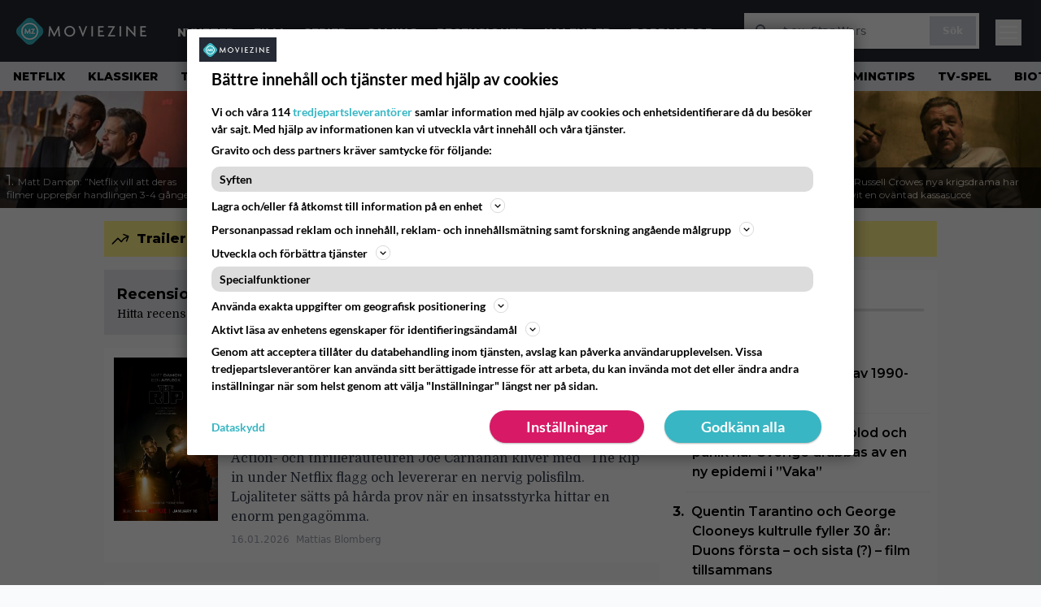

--- FILE ---
content_type: text/html; charset=UTF-8
request_url: https://www.moviezine.se/recensioner?page=5
body_size: 25953
content:
<!doctype html>
<html lang="sv-SE">
<head>
	<meta charset="UTF-8">
	<meta name="viewport" content="width=device-width, initial-scale=1">
	<link rel="profile" href="https://gmpg.org/xfn/11">
	<link rel="apple-touch-icon" sizes="180x180" href="/apple-touch-icon.png">
	<link rel="icon" type="image/png" sizes="32x32" href="/favicon-32x32.png">
	<link rel="icon" type="image/png" sizes="16x16" href="/favicon-16x16.png">
	<link rel="manifest" href="/site.webmanifest">
	<link rel="mask-icon" href="/safari-pinned-tab.svg" color="#5bbad5">
	<meta name="msapplication-TileColor" content="#da532c">
	<meta name="theme-color" content="#1e1e1e">

			<!-- Hreflang: Recensioner (SE) / Anmeldelser (NO) archive -->
		<link rel="alternate" hreflang="sv-SE" href="https://www.moviezine.se/recensioner" />
		<link rel="alternate" hreflang="nb-NO" href="https://www.moviezine.no/anmeldelser" />
		<link rel="alternate" hreflang="x-default" href="https://www.moviezine.se/recensioner" />

	
	<meta name='robots' content='index, follow, max-image-preview:large, max-snippet:-1, max-video-preview:-1' />
<link rel='preconnect' href='https://lwadm.com' >
<link rel='preconnect' href='https://macro.adnami.io' >
<link rel='dns-prefetch' href='//macro.adnami.io'>
<link rel='dns-prefetch' href='//lwadm.com'>

	<!-- This site is optimized with the Yoast SEO Premium plugin v26.4 (Yoast SEO v26.8) - https://yoast.com/product/yoast-seo-premium-wordpress/ -->
	<title>Filmrecensioner &amp; serierecensioner - MovieZine.se</title><link rel="preload" href="https://www.moviezine.se/wp-content/themes/popmedia2030/assets/img/MovieZine_logo_white_small_new.png" as="image" fetchpriority="high"><link rel="preload" href="https://www.moviezine.se/wp-content/uploads/2026/01/damon-affleck-netflix-256x144.jpg" as="image" fetchpriority="high"><link rel="preload" href="https://www.moviezine.se/wp-content/themes/popmedia2030/style.css?ver=1.0.13" as="style" onload="this.rel='stylesheet';this.removeAttribute('onload');"><link rel="preload" href="https://www.moviezine.se/wp-content/cache/perfmatters/www.moviezine.se/minify/fd552a45870f.main.prod.min.css?ver=1.0.25" as="style" onload="this.rel='stylesheet';this.removeAttribute('onload');"><link rel="preload" href="https://www.moviezine.se/wp-content/cache/perfmatters/www.moviezine.se/fonts/f5b5528926ac.google-fonts.min.css" as="style" onload="this.rel='stylesheet';this.removeAttribute('onload');"><link rel="preload" href="https://www.moviezine.se/wp-content/cache/perfmatters/www.moviezine.se/fonts/f5b5528926ac.google-fonts.min.css" as="font" crossorigin><link rel="preload" href="https://www.moviezine.se/wp-content/cache/perfmatters/www.moviezine.se/fonts/JTUSjIg1_i6t8kCHKm459WlhyyTh89Y.woff2" as="font" type="font/woff2" crossorigin>
	<meta name="description" content="Hitta professionella filmrecensioner på alla nya filmer som kommer ut på bio. Recensioner också på de nyaste tv-serier." />
	<link rel="canonical" href="https://www.moviezine.se/recensioner" />
	<link rel="next" href="https://www.moviezine.se/recensioner/page/2" />
	<meta property="og:locale" content="sv_SE" />
	<meta property="og:type" content="website" />
	<meta property="og:title" content="Recensioner arkiv" />
	<meta property="og:description" content="Hitta professionella filmrecensioner på alla nya filmer som kommer ut på bio. Recensioner också på de nyaste tv-serier." />
	<meta property="og:url" content="https://www.moviezine.se/recensioner" />
	<meta property="og:site_name" content="MovieZine.se" />
	<meta name="twitter:card" content="summary_large_image" />
	<script type="application/ld+json" class="yoast-schema-graph">{"@context":"https://schema.org","@graph":[{"@type":"CollectionPage","@id":"https://www.moviezine.se/recensioner","url":"https://www.moviezine.se/recensioner","name":"Filmrecensioner & serierecensioner - MovieZine.se","isPartOf":{"@id":"https://www.moviezine.se/#website"},"primaryImageOfPage":{"@id":"https://www.moviezine.se/recensioner#primaryimage"},"image":{"@id":"https://www.moviezine.se/recensioner#primaryimage"},"thumbnailUrl":"https://www.moviezine.se/wp-content/uploads/2025/09/RIP_20241025_01627_R-scaled.jpg","description":"Hitta professionella filmrecensioner på alla nya filmer som kommer ut på bio. Recensioner också på de nyaste tv-serier.","breadcrumb":{"@id":"https://www.moviezine.se/recensioner#breadcrumb"},"inLanguage":"sv-SE"},{"@type":"ImageObject","inLanguage":"sv-SE","@id":"https://www.moviezine.se/recensioner#primaryimage","url":"https://www.moviezine.se/wp-content/uploads/2025/09/RIP_20241025_01627_R-scaled.jpg","contentUrl":"https://www.moviezine.se/wp-content/uploads/2025/09/RIP_20241025_01627_R-scaled.jpg","width":2560,"height":1707},{"@type":"BreadcrumbList","@id":"https://www.moviezine.se/recensioner#breadcrumb","itemListElement":[{"@type":"ListItem","position":1,"name":"Hem","item":"https://www.moviezine.se/"},{"@type":"ListItem","position":2,"name":"Recensioner"}]},{"@type":"WebSite","@id":"https://www.moviezine.se/#website","url":"https://www.moviezine.se/","name":"MovieZine.se","description":"Film, TV-serier, nyheter, trailers och tips","potentialAction":[{"@type":"SearchAction","target":{"@type":"EntryPoint","urlTemplate":"https://www.moviezine.se/?s={search_term_string}"},"query-input":{"@type":"PropertyValueSpecification","valueRequired":true,"valueName":"search_term_string"}}],"inLanguage":"sv-SE"}]}</script>
	<!-- / Yoast SEO Premium plugin. -->


<link rel='dns-prefetch' href='//cdn.parsely.com' />
<link rel='dns-prefetch' href='//v0.wordpress.com' />
<link rel='stylesheet' id='ep_general_styles-css' href='https://www.moviezine.se/wp-content/plugins/elasticpress/dist/css/general-styles.css?ver=66295efe92a630617c00' media='all' />
<link rel='stylesheet' id='popmedia2030-style-css' href='https://www.moviezine.se/wp-content/themes/popmedia2030/style.css?ver=1.0.13' media='all' />
<link rel="stylesheet" id="tailwind-css" href="https://www.moviezine.se/wp-content/cache/perfmatters/www.moviezine.se/minify/fd552a45870f.main.prod.min.css?ver=1.0.25" media="all">
<meta content='c0yXutfoT4vVfZQXY0MzHnhd1gZ_xNREnCsB4a0bRcY' name='google-site-verification'>
<meta content='240550869483067' property='fb:app_id'>
<!-- echobox -->
<script async id="ebx" src="//applets.ebxcdn.com/ebx.js"></script>
<!-- Google Tag Manager -->
<script>(function(w,d,s,l,i){w[l]=w[l]||[];w[l].push({'gtm.start':
new Date().getTime(),event:'gtm.js'});var f=d.getElementsByTagName(s)[0],
j=d.createElement(s),dl=l!='dataLayer'?'&l='+l:'';j.async=true;j.src=
'https://www.googletagmanager.com/gtm.js?id='+i+dl;f.parentNode.insertBefore(j,f);
})(window,document,'script','dataLayer','GTM-P4ZLJL2');</script>
<!-- End Google Tag Manager --><script type="application/ld+json" class="wp-parsely-metadata">{"@context":"https:\/\/schema.org","@type":"WebPage","headline":"recensioner","url":"https:\/\/www.moviezine.se\/recensioner?page=5","inLanguage":"sv-SE","isAccessibleForFree":true,"publisher":{"@type":"NewsMediaOrganization","name":"MovieZine","url":"https:\/\/www.moviezine.se","logo":{"@type":"ImageObject","url":"https:\/\/www.moviezine.se\/android-chrome-512x512.png"},"sameAs":["https:\/\/sv.wikipedia.org\/wiki\/Moviezine","https:\/\/www.facebook.com\/moviezine","https:\/\/www.instagram.com\/moviezine\/","https:\/\/www.youtube.com\/@moviezine"],"publishingPrinciples":"https:\/\/www.moviezine.se\/redaktionell-policy-och-principer-for-publicering","contactPoint":[{"@type":"ContactPoint","contactType":"newsroom","url":"https:\/\/www.moviezine.se\/moviezine-kontakt","email":"hej@moviezine.se","areaServed":["SE"],"availableLanguage":["sv","en"]}]},"sourceOrganization":{"@type":"NewsMediaOrganization","name":"MovieZine AB","url":"https:\/\/www.moviezine.se"},"metadata":{"url":"https:\/\/www.moviezine.se\/wp-content\/uploads\/2025\/09\/RIP_20241025_01627_R-256x144.jpg"}}</script><script type='text/javascript'>window.superWebShareFallback = {"superwebshare_fallback_enable":"enable","fallback_title":"Dela","fallback_modal_background":"#38b6c3","fallback_layout":"1","fallback_twitter_via":"","fallback_text_color":"#ffffff","fallback_show_in_desktop":"false","fallback_social_networks":["facebook","twitter","linkedin","whatsapp"]} </script><noscript><style>.perfmatters-lazy[data-src]{display:none !important;}</style></noscript><style>.perfmatters-lazy-youtube{position:relative;width:100%;max-width:100%;height:0;padding-bottom:56.23%;overflow:hidden}.perfmatters-lazy-youtube img{position:absolute;top:0;right:0;bottom:0;left:0;display:block;width:100%;max-width:100%;height:auto;margin:auto;border:none;cursor:pointer;transition:.5s all;-webkit-transition:.5s all;-moz-transition:.5s all}.perfmatters-lazy-youtube img:hover{-webkit-filter:brightness(75%)}.perfmatters-lazy-youtube .play{position:absolute;top:50%;left:50%;right:auto;width:68px;height:48px;margin-left:-34px;margin-top:-24px;background:url(https://www.moviezine.se/wp-content/plugins/perfmatters/img/youtube.svg) no-repeat;background-position:center;background-size:cover;pointer-events:none;filter:grayscale(1)}.perfmatters-lazy-youtube:hover .play{filter:grayscale(0)}.perfmatters-lazy-youtube iframe{position:absolute;top:0;left:0;width:100%;height:100%;z-index:99}</style>
	<link href="https://www.moviezine.se/wp-content/cache/perfmatters/www.moviezine.se/fonts/f5b5528926ac.google-fonts.min.css" rel="stylesheet">

	<script src="https://www.moviezine.se/wp-content/themes/popmedia2030/assets/js/gravito-stub.js"></script>
	<script src="https://www.moviezine.se/wp-content/themes/popmedia2030/assets/js/gravito.js" async></script>
	<script>
		// Listen for the DOMContentLoaded event on the document
		document.addEventListener('DOMContentLoaded', function() {
			// Create a script element
			var script = document.createElement('script');

			// Set the source of the script to the Gravito SDK
			script.src = 'https://cdn.gravito.net/sdkv2/latest/sdk.js';

			// Set the script to load asynchronously
			script.async = true;

			// Define what to do once the script has loaded
			script.onload = function() {
				// Check if window.gravito and its init method are available
				if (window.gravito && typeof window.gravito.init === 'function') {
					// Your code to run after the script loads
					window.gravito.init("tcfCMP");
				} else {
					console.error('Gravito is not initialized properly.');
				}
			};

			// Append the script element to the head of the document
			document.head.appendChild(script);
		});

	</script>

	
	<script async="async" src="https://macro.adnami.io/macro/hosts/adsm.macro.moviezine.se.js" type="pmdelayedscript" data-cfasync="false" data-no-optimize="1" data-no-defer="1" data-no-minify="1"></script>
	<script async='async' src='https://lwadm.com/lw/pbjs?pid=72286388-dd56-479b-b718-db57e8a06f59'></script>
	<script>
		var lwhble = lwhble || {cmd:[]};
	</script>

	
	<script async src="https://source.advisible.com/10175902/main.js"></script>

</head>

<body class="archive post-type-archive post-type-archive-recensioner paged-5 post-type-paged-5 wp-theme-popmedia2030 bg-gray-50 hfeed">
<!-- Google Tag Manager (noscript) -->
<noscript><iframe src="https://www.googletagmanager.com/ns.html?id=GTM-P4ZLJL2"
height="0" width="0" style="display:none;visibility:hidden"></iframe></noscript>
<!-- End Google Tag Manager (noscript) -->

<div id="page" class="site">

	<header id="masthead" class="site-header">
		<div class="site-branding">

			<nav id="site-navigation" class="main-navigation" x-data="menuNavigation">
    <!-- site main navbar -->
    <div class="flex flex-wrap">
		<section class="relative w-full">
			<nav class="flex justify-between bg-moviezine-dark text-white">
				<div class="px-5 xl:px-12 py-4 flex w-full items-center">
                    <div class="logo w-40">
                        <a href="https://www.moviezine.se" title="MovieZine" class="block"><img data-perfmatters-preload src="https://www.moviezine.se/wp-content/themes/popmedia2030/assets/img/MovieZine_logo_white_small_new.png" width="166" height="33" alt="MovieZine" fetchpriority="high"></a>
                    </div>
					<ul class="pt-1 hidden text-white lg:flex px-4 mx-auto font-extrabold uppercase font-montserrat font-heading text-sm lg:text-md space-x-6">
						<li><a class="hover:text-gray-200" href="/nyheter" title="Nyheter">Nyheter</a></li>
						<li><a class="hover:text-gray-200" href="/sektion/film" title="film">Film</a></li>
						<li><a class="hover:text-gray-200" href="/sektion/serier" title="tv-serie">Serier</a></li>
						<li><a class="hover:text-gray-200" href="/sektion/gaming" title="gaming">Gaming</a></li>
						<li><a class="hover:text-gray-200" href="/recensioner" title="recensioner">Recensioner</a></li>
						<li><a class="hover:text-gray-200" href="/kalender" title="biopremiärer - kalender">Kalender</a></li>
						<!-- <li><a class="hover:text-gray-200" href="/biotoppen/">Biotoppen</a></li> -->
						<li><a class="hover:text-gray-200" href="/topplistor" title="topplistor">Topplistor</a></li>
					</ul>
					<div class="hidden lg:inline w-128">
						<div class="relative">
	<form id="searchform" method="get" action="https://www.moviezine.se/">
		<div class="bg-white shadow p-1 flex">
			<span class="w-auto flex justify-end items-center text-gray-500 p-2">
				<i class="material-icons text-xl"><svg xmlns="http://www.w3.org/2000/svg" class="h-5 w-5" viewBox="0 0 20 20"
						fill="currentColor">
						<path fill-rule="evenodd"
							d="M8 4a4 4 0 100 8 4 4 0 000-8zM2 8a6 6 0 1110.89 3.476l4.817 4.817a1 1 0 01-1.414 1.414l-4.816-4.816A6 6 0 012 8z"
							clip-rule="evenodd" />
					</svg></i>
			</span>
			<input x-ref="searchField" class="w-full p-2 text-gray-800 search-field text-sm border-0" name="s" type="text"
				placeholder="t.ex. Star Wars" value="">
			<button type="submit" class="bg-gray-300 hover:bg-gray-500 text-white p-2 pl-4 pr-4">
				<p class="font-semibold text-xs">Sök</p>
			</button>
		</div>
	</form>
</div>





					</div>



					<div class="lg:hidden inline absolute right-20 top-6">
						<button class="text-white z-20 hover:text-gray-500 mobile-search-button" @click="toggleSearch">
							<svg xmlns="http://www.w3.org/2000/svg" class="h-6 w-6" viewBox="0 0 20 20" fill="currentColor">
								<path fill-rule="evenodd" d="M8 4a4 4 0 100 8 4 4 0 000-8zM2 8a6 6 0 1110.89 3.476l4.817 4.817a1 1 0 01-1.414 1.414l-4.816-4.816A6 6 0 012 8z" clip-rule="evenodd" />
							</svg>
						</button>
					</div>
				</div>
				<div class="flex items-center pr-6">
					<button
						class="burger-button burger-icon"
						data-burger-state="off"
						@click="toggleMobileMenu"
						x-ref="burgerButton">
						<span class="burger-icon-wing burger-icon-wing--tl"></span>
						<span class="burger-icon-wing burger-icon-wing--tr"></span>
						<span class="burger-icon-wing burger-icon-wing--m"></span>
						<span class="burger-icon-wing burger-icon-wing--br"></span>
						<span class="burger-icon-wing burger-icon-wing--bl"></span>
					</button>
				</div>
			</nav>
		</section>
	</div>

	<section class="overflow-x-scroll lg:overflow-x-auto hide-scroll-bar bg-gray-200 w-full">
		<!-- navbar -->
		<nav class="px-2 py-2">

			<!-- Nav Links -->
			<ul class="flex px-2 space-x-6 font-extrabold font-montserrat uppercase font-heading text-xs lg:text-sm lg:space-x-7">
												<li class="flex-shrink-0 last:pr-6 lg:last:pr-7">
									<a class="hover:text-gray-500" href="https://www.moviezine.se/tema/netflix">Netflix</a>
								</li>
															<li class="flex-shrink-0 last:pr-6 lg:last:pr-7">
									<a class="hover:text-gray-500" href="https://www.moviezine.se/tema/klassiker">Klassiker</a>
								</li>
															<li class="flex-shrink-0 last:pr-6 lg:last:pr-7">
									<a class="hover:text-gray-500" href="https://www.moviezine.se/tema/tv-tips">TV-tips</a>
								</li>
															<li class="flex-shrink-0 last:pr-6 lg:last:pr-7">
									<a class="hover:text-gray-500" href="https://www.moviezine.se/tema/kandisar">Kändisar</a>
								</li>
															<li class="flex-shrink-0 last:pr-6 lg:last:pr-7">
									<a class="hover:text-gray-500" href="https://www.moviezine.se/tema/streaming">Streaming</a>
								</li>
															<li class="flex-shrink-0 last:pr-6 lg:last:pr-7">
									<a class="hover:text-gray-500" href="https://www.moviezine.se/tema/svensk-film">Svensk film</a>
								</li>
															<li class="flex-shrink-0 last:pr-6 lg:last:pr-7">
									<a class="hover:text-gray-500" href="https://www.moviezine.se/tema/guldbaggen">Guldbaggen</a>
								</li>
															<li class="flex-shrink-0 last:pr-6 lg:last:pr-7">
									<a class="hover:text-gray-500" href="https://www.moviezine.se/tema/topp-10">Topp-10</a>
								</li>
															<li class="flex-shrink-0 last:pr-6 lg:last:pr-7">
									<a class="hover:text-gray-500" href="https://www.moviezine.se/tema/skrack">Skräck</a>
								</li>
															<li class="flex-shrink-0 last:pr-6 lg:last:pr-7">
									<a class="hover:text-gray-500" href="https://www.moviezine.se/tema/streamingtips">Streamingtips</a>
								</li>
															<li class="flex-shrink-0 last:pr-6 lg:last:pr-7">
									<a class="hover:text-gray-500" href="https://www.moviezine.se/tema/tv-spel">TV-spel</a>
								</li>
															<li class="flex-shrink-0 last:pr-6 lg:last:pr-7">
									<a class="hover:text-gray-500" href="https://www.moviezine.se/tema/biotoppen">Biotoppen</a>
								</li>
															<li class="flex-shrink-0 last:pr-6 lg:last:pr-7">
									<a class="hover:text-gray-500" href="https://www.moviezine.se/tema/trailer">Trailer</a>
								</li>
															<li class="flex-shrink-0 last:pr-6 lg:last:pr-7">
									<a class="hover:text-gray-500" href="https://www.moviezine.se/tema/box-office">Box Office</a>
								</li>
															<li class="flex-shrink-0 last:pr-6 lg:last:pr-7">
									<a class="hover:text-gray-500" href="https://www.moviezine.se/tema/game-of-thrones">Game of Thrones</a>
								</li>
															<li class="flex-shrink-0 last:pr-6 lg:last:pr-7">
									<a class="hover:text-gray-500" href="https://www.moviezine.se/tema/bioaktuellt">Bioaktuellt</a>
								</li>
															<li class="flex-shrink-0 last:pr-6 lg:last:pr-7">
									<a class="hover:text-gray-500" href="https://www.moviezine.se/tema/hbo-max">HBO Max</a>
								</li>
															<li class="flex-shrink-0 last:pr-6 lg:last:pr-7">
									<a class="hover:text-gray-500" href="https://www.moviezine.se/tema/kommande-filmer">Kommande filmer</a>
								</li>
															<li class="flex-shrink-0 last:pr-6 lg:last:pr-7">
									<a class="hover:text-gray-500" href="https://www.moviezine.se/tema/kommande-serier">Kommande serier</a>
								</li>
															<li class="flex-shrink-0 last:pr-6 lg:last:pr-7">
									<a class="hover:text-gray-500" href="https://www.moviezine.se/tema/amazon-prime-video">Prime Video</a>
								</li>
										</ul>

		</nav>

	</section>

	<!-- mobile menu -->
	<div class="mobile-menu min-h-screen bg-white" :class="{ 'block': isMenuOpen, 'hidden': !isMenuOpen }">
		<div class="flex flex-wrap">
			<div class="max-w-7xl mx-auto py-6 px-3 sm:px-3 lg:py-2 lg:px-3 font-montserrat">
    <div class="mt-6 grid grid-cols-2 gap-4 xl:mt-0 xl:col-span-2">
        <div class="md:grid md:grid-cols-2 md:gap-8">
            <div>
                <h3 class="text-sm font-semibold  text-gray-900 tracking-tighter uppercase">
                Områden
                </h3>
                <ul role="list" class="mt-4 space-y-2">
                    <li><a class="text-base text-gray-900 hover:text-gray-900" href="https://www.moviezine.se" title="MovieZine.se">Start</a></li>
                    <li><a class="text-base text-gray-900 hover:text-gray-900" href="https://www.moviezine.se/nyheter" title="Nyheter">Nyheter</a></li>
                    <li><a class="text-base text-gray-900 hover:text-gray-900" href="https://www.moviezine.se/sektion/film" title="film">Film</a></li>
                    <li><a class="text-base text-gray-900 hover:text-gray-900" href="https://www.moviezine.se/sektion/serier" title="tv-serie">Serie</a></li>
                    <li><a class="text-base text-gray-900 hover:text-gray-900" href="https://www.moviezine.se/sektion/gaming" title="gaming">Gaming</a></li>
                    <li><a class="text-base text-gray-900 hover:text-gray-900" href="https://www.moviezine.se/recensioner" title="film och serie recensioner">Recensioner</a></li>
                    <li><a class="text-base text-gray-900 hover:text-gray-900" href="https://www.moviezine.se/kalender">Kalender</a></li>
                    <li><a class="text-base text-gray-900 hover:text-gray-900" href="https://www.moviezine.se/biotoppen">Biotoppen</a></li>
                    <li><a class="text-base text-gray-900 hover:text-gray-900" href="https://www.moviezine.se/topplistor">Topplistor</a></li>
                    <li><a class="text-base text-gray-900 hover:text-gray-900" href="https://www.moviezine.se/tema/kronikor">Krönikor</a></li>
                    <li><a class="text-base text-gray-900 hover:text-gray-900" href="https://www.moviezine.se/tema/intervjuer" title="Intervjuer">Intervjuer</a></li>
                    <li><a class="text-base text-gray-900 hover:text-gray-900" href="https://www.moviezine.se/tema/langlasning">Långläsning</a></li>
                    </ul>

                <h3 class="mt-8 text-sm font-semibold  text-gray-900 tracking-tighter uppercase">
                Databas
                </h3>
                <ul role="list" class="mt-4 space-y-2">
                  <li><a class="text-base text-gray-900 hover:text-gray-900" href="https://www.moviezine.se/movies" title="Alla filmer">Alla filmer</a></li>
                  <li><a class="text-base text-gray-900 hover:text-gray-900" href="https://www.moviezine.se/series" title="Alla serier">Alla serier</a></li>
                </ul>


            
            </div>
          <div class="mt-12 md:mt-0">
          <h3 class="text-sm font-semibold  text-gray-900 tracking-tighter uppercase">
                Streamingtjänster
                </h3>
                <ul role="list" class="mt-4 space-y-4">
                  <li><a class="text-base text-gray-900 hover:text-gray-900" href="https://www.moviezine.se/tema/netflix" title="Netflix">Netflix</a></li>
                  <li><a class="text-base text-gray-900 hover:text-gray-900" href="https://www.moviezine.se/tema/max" title="Max">Max</a></li>
                  <li><a class="text-base text-gray-900 hover:text-gray-900" href="https://www.moviezine.se/tema/viaplay" title="Viaplay">Viaplay</a></li>
                  <li><a class="text-base text-gray-900 hover:text-gray-900" href="https://www.moviezine.se/tema/apple-tv-plus" title="Apple TV+">Apple TV+</a></li>
                  <li><a class="text-base text-gray-900 hover:text-gray-900" href="https://www.moviezine.se/tema/disney-plus" title="Disney Plus">Disney+</a></li>
                  <li><a class="text-base text-gray-900 hover:text-gray-900" href="https://www.moviezine.se/tema/amazon-prime-video" title="Prime Video">Prime Video</a></li>
                  <li><a class="text-base text-gray-900 hover:text-gray-900" href="https://www.moviezine.se/tema/skyshowtime" title="SkyShowtime">SkyShowtime</a></li>
                  <li><a class="text-base text-gray-900 hover:text-gray-900" href="https://www.moviezine.se/tema/svt" title="SVT Play">SVT Play</a></li>
                  <li><a class="text-base text-gray-900 hover:text-gray-900" href="https://www.moviezine.se/tema/tv4-play" title="TV4 Play">TV4 Play</a></li>
                  <li><a class="text-base text-gray-900 hover:text-gray-900" href="https://www.moviezine.se/tema/tv-tips" title="Tv tips idag">På TV idag</a></li>
                </ul>
          </div>
        </div>
        <div class="md:grid md:grid-cols-2 md:gap-8">
          <div>
          <h3 class="text-sm font-semibold text-gray-900 tracking-tighter uppercase">
              Populärt
            </h3>
            <ul role="list" class="mt-4 space-y-4">
                                    <li>
                        <a class="text-base text-gray-900 hover:text-gray-900" href="https://www.moviezine.se/tema/netflix">Netflix</a>
                      </li>
                                          <li>
                        <a class="text-base text-gray-900 hover:text-gray-900" href="https://www.moviezine.se/tema/klassiker">Klassiker</a>
                      </li>
                                          <li>
                        <a class="text-base text-gray-900 hover:text-gray-900" href="https://www.moviezine.se/tema/tv-tips">TV-tips</a>
                      </li>
                                          <li>
                        <a class="text-base text-gray-900 hover:text-gray-900" href="https://www.moviezine.se/tema/kandisar">Kändisar</a>
                      </li>
                                          <li>
                        <a class="text-base text-gray-900 hover:text-gray-900" href="https://www.moviezine.se/tema/streaming">Streaming</a>
                      </li>
                                          <li>
                        <a class="text-base text-gray-900 hover:text-gray-900" href="https://www.moviezine.se/tema/svensk-film">Svensk film</a>
                      </li>
                                          <li>
                        <a class="text-base text-gray-900 hover:text-gray-900" href="https://www.moviezine.se/tema/guldbaggen">Guldbaggen</a>
                      </li>
                                          <li>
                        <a class="text-base text-gray-900 hover:text-gray-900" href="https://www.moviezine.se/tema/topp-10">Topp-10</a>
                      </li>
                                          <li>
                        <a class="text-base text-gray-900 hover:text-gray-900" href="https://www.moviezine.se/tema/skrack">Skräck</a>
                      </li>
                                          <li>
                        <a class="text-base text-gray-900 hover:text-gray-900" href="https://www.moviezine.se/tema/streamingtips">Streamingtips</a>
                      </li>
                                          <li>
                        <a class="text-base text-gray-900 hover:text-gray-900" href="https://www.moviezine.se/tema/tv-spel">TV-spel</a>
                      </li>
                                          <li>
                        <a class="text-base text-gray-900 hover:text-gray-900" href="https://www.moviezine.se/tema/biotoppen">Biotoppen</a>
                      </li>
                                          <li>
                        <a class="text-base text-gray-900 hover:text-gray-900" href="https://www.moviezine.se/tema/trailer">Trailer</a>
                      </li>
                                          <li>
                        <a class="text-base text-gray-900 hover:text-gray-900" href="https://www.moviezine.se/tema/box-office">Box Office</a>
                      </li>
                                          <li>
                        <a class="text-base text-gray-900 hover:text-gray-900" href="https://www.moviezine.se/tema/game-of-thrones">Game of Thrones</a>
                      </li>
                                          <li>
                        <a class="text-base text-gray-900 hover:text-gray-900" href="https://www.moviezine.se/tema/bioaktuellt">Bioaktuellt</a>
                      </li>
                                          <li>
                        <a class="text-base text-gray-900 hover:text-gray-900" href="https://www.moviezine.se/tema/hbo-max">HBO Max</a>
                      </li>
                                          <li>
                        <a class="text-base text-gray-900 hover:text-gray-900" href="https://www.moviezine.se/tema/kommande-filmer">Kommande filmer</a>
                      </li>
                                          <li>
                        <a class="text-base text-gray-900 hover:text-gray-900" href="https://www.moviezine.se/tema/kommande-serier">Kommande serier</a>
                      </li>
                                          <li>
                        <a class="text-base text-gray-900 hover:text-gray-900" href="https://www.moviezine.se/tema/amazon-prime-video">Prime Video</a>
                      </li>
                                </ul>
          </div>
          <div class="mt-12 md:mt-0">
            <h3 class="text-sm font-semibold text-gray-900 tracking-tighter uppercase">
              Beställ
            </h3>
            <ul role="list" class="mt-4 space-y-4">
            <li>
                <a href="https://www.moviezine.se/feed" target="_blank" class="text-base text-gray-900 hover:text-gray-900">
                  RSS-feed
                </a>
              </li>
            </ul>
            <h3 class="mt-8 text-sm font-semibold text-gray-900 tracking-tighter uppercase">
              Annat
            </h3>
            <ul role="list" class="mt-4 space-y-4">
              <li>
                <a href="https://www.moviezine.se/om-moviezine" class="text-base text-gray-900 hover:text-gray-900">
                  Om MovieZine
                </a>
              </li>
              <li>
                <a href="https://www.moviezine.se/moviezine-kontakt" class="text-base text-gray-900 hover:text-gray-900" title="Kontakta MovieZine - Contact MovieZine">
                  Kontakta MovieZine
                </a>
              </li>
              <li>
                <a href="https://www.moviezine.se/annonsera-pa-moviezine" class="text-base text-gray-900 hover:text-gray-900">
                  Annonsera på Moviezine
                </a>
              </li>
              <li>
              <a onclick="window.gravitoCMP.openPreferences()" href="javascript:void(0);" class="text-base text-gray-900 hover:text-gray-900">
                  Inställningar för cookies 
                </a>
              </li>
              <li>
                <a href="https://www.moviezine.se/personuppgiftspolicy-cookiepolicy" class="text-base text-gray-900 hover:text-gray-900" title="Integritet - Personuppgiftspolicy och cookiepolicy">
                  Personuppgiftspolicy och cookiepolicy
                </a>
              </li>
              <li>
                <a href="https://www.youronlinechoices.com/se/" class="text-base text-gray-900 hover:text-gray-900" title="Beteendebaserad reklam" target="_blank">
                  Beteendebaserad reklam
                </a>
              </li>
            </ul>
          </div>
        </div>
    </div>
</div>		</div>
	</div>

	<div class="mobile-search-menu min-h-screen bg-white" :class="{ 'block': isSearchOpen, 'hidden': !isSearchOpen }">
		<div class="relative">
	<form id="searchform" method="get" action="https://www.moviezine.se/">
		<div class="bg-white shadow p-1 flex">
			<span class="w-auto flex justify-end items-center text-gray-500 p-2">
				<i class="material-icons text-xl"><svg xmlns="http://www.w3.org/2000/svg" class="h-5 w-5" viewBox="0 0 20 20"
						fill="currentColor">
						<path fill-rule="evenodd"
							d="M8 4a4 4 0 100 8 4 4 0 000-8zM2 8a6 6 0 1110.89 3.476l4.817 4.817a1 1 0 01-1.414 1.414l-4.816-4.816A6 6 0 012 8z"
							clip-rule="evenodd" />
					</svg></i>
			</span>
			<input x-ref="searchField" class="w-full p-2 text-gray-800 search-field text-sm border-0" name="s" type="text"
				placeholder="t.ex. Star Wars" value="">
			<button type="submit" class="bg-gray-300 hover:bg-gray-500 text-white p-2 pl-4 pr-4">
				<p class="font-semibold text-xs">Sök</p>
			</button>
		</div>
	</form>
</div>





	</div>

</nav><!-- #site-navigation -->

<script>
	document.addEventListener('alpine:init', () => {
		Alpine.data('menuNavigation', () => ({
			isMenuOpen: false,
			isSearchOpen: false,
			lastPos: window.scrollY + 0,
			scrollingDown: false,
			scrollingUp: false,

			onScroll() {
				this.scrollingUp = window.scrollY > this.$refs.menuNavigation.offsetHeight && this.lastPos > window.scrollY
				this.scrollingDown = window.scrollY > this.$refs.menuNavigation.offsetHeight && this.lastPos < window.scrollY
				this.lastPos = window.scrollY
			},

			toggleMobileMenu() {
				this.isMenuOpen = ! this.isMenuOpen
				this.isSearchOpen = false

				this.toggleBurgerIcon()
			},

			toggleBurgerIcon() {
				const state = this.$refs.burgerButton.getAttribute('data-burger-state')
				const newState = (state === 'on') ? 'off' : 'on'
				this.$refs.burgerButton.setAttribute('data-burger-state', newState)
			},

			toggleSearch() {
				this.isSearchOpen = ! this.isSearchOpen
				this.isMenuOpen = false

				this.$nextTick(() => {

					setTimeout(() => {
						this.$refs.searchField.focus()
					}, 500);
				})
				this.$refs.burgerButton.setAttribute('data-burger-state', 'off')
			}
		}))
	})
</script>			
		</div><!-- .site-branding -->

		
<div class="flex flex-col bg-white m-auto p-auto h-[144px]">
  <div class="flex overflow-x-scroll hide-scroll-bar overflow-y-hidden">
    <div class="flex flex-nowrap">

                  <div class="inline-block">
              <a href="https://www.moviezine.se/nyheter/matt-damon-netflix-vill-att-deras-filmer-upprepar-handlingen-3-4-ganger"
                 title="Matt Damon: ”Netflix vill att deras filmer upprepar handlingen 3-4 gånger”">

                <div
                  class="flex flex-wrap content-end w-64 h-36 bg-cover max-w-xs overflow-hidden bg-white hover:shadow-xl transition-shadow duration-300 ease-in-out relative">

                  <img data-perfmatters-preload width="256" height="144" src="https://www.moviezine.se/wp-content/uploads/2026/01/damon-affleck-netflix-256x144.jpg" alt="Matt Damon: ”Netflix vill att deras filmer upprepar handlingen 3-4 gånger”" class="z-1 no-lazy" fetchpriority="high">

                  <div
                    class="pt-2 pl-2 pr-1 pb-2 bg-black hover:opacity-100 opacity-70 leading-3 bottom-0 absolute">
                    <span class="text-lg font-montserrat text-white leading-4">
                      1.
                    </span>
                    <span class="text-white font-montserrat text-xs leading-4">
                      Matt Damon: ”Netflix vill att deras filmer upprepar handlingen 3-4 gånger”                    </span>
                  </div>
                </div>
              </a>
            </div>
                  <div class="inline-block">
              <a href="https://www.moviezine.se/nyheter/nya-netflix-filmer-2026"
                 title="10 nya Netflix-filmer alla kommer snacka om under 2026">

                <div
                  class="flex flex-wrap content-end w-64 h-36 bg-cover max-w-xs overflow-hidden bg-white hover:shadow-xl transition-shadow duration-300 ease-in-out relative">

                  <img width="256" height="144"
                    src="https://www.moviezine.se/wp-content/uploads/2026/01/Peaky_Blinders_The_Immortal_Man_First_Looks_10-256x144.jpg"
                    alt="10 nya Netflix-filmer alla kommer snacka om under 2026"
                    class="z-1 no-lazy"
                  >

                  <div
                    class="pt-2 pl-2 pr-1 pb-2 bg-black hover:opacity-100 opacity-70 leading-3 bottom-0 absolute">
                    <span class="text-lg font-montserrat text-white leading-4">
                      2.
                    </span>
                    <span class="text-white font-montserrat text-xs leading-4">
                      10 nya Netflix-filmer alla kommer snacka om under 2026                    </span>
                  </div>
                </div>
              </a>
            </div>
                  <div class="inline-block">
              <a href="https://www.moviezine.se/nyheter/pa-tv-ikvall-tajt-nagelbitarspanning-i-en-av-1990-talets-basta-thrillers"
                 title="På TV ikväll: Tajt nagelbitarspänning i en av 1990-talets bästa thrillers">

                <div
                  class="flex flex-wrap content-end w-64 h-36 bg-cover max-w-xs overflow-hidden bg-white hover:shadow-xl transition-shadow duration-300 ease-in-out relative">

                  <img width="256" height="144" src="data:image/svg+xml,%3Csvg%20xmlns=&#039;http://www.w3.org/2000/svg&#039;%20width=&#039;256&#039;%20height=&#039;144&#039;%20viewBox=&#039;0%200%20256%20144&#039;%3E%3C/svg%3E" alt="På TV ikväll: Tajt nagelbitarspänning i en av 1990-talets bästa thrillers" class="z-1  perfmatters-lazy" data-src="https://www.moviezine.se/wp-content/uploads/2026/01/klienten-the-client-brad-renfro-David-Speck-256x144.jpg" /><noscript><img width="256" height="144"
                    src="https://www.moviezine.se/wp-content/uploads/2026/01/klienten-the-client-brad-renfro-David-Speck-256x144.jpg"
                    alt="På TV ikväll: Tajt nagelbitarspänning i en av 1990-talets bästa thrillers"
                    class="z-1 "
                  ></noscript>

                  <div
                    class="pt-2 pl-2 pr-1 pb-2 bg-black hover:opacity-100 opacity-70 leading-3 bottom-0 absolute">
                    <span class="text-lg font-montserrat text-white leading-4">
                      3.
                    </span>
                    <span class="text-white font-montserrat text-xs leading-4">
                      På TV ikväll: Tajt nagelbitarspänning i en av 1990-talets bästa thrillers                    </span>
                  </div>
                </div>
              </a>
            </div>
                  <div class="inline-block">
              <a href="https://www.moviezine.se/nyheter/ett-dodssjukt-fan-verkar-fa-spela-grand-theft-auto-vi-i-forvag"
                 title="Ett dödssjukt fan verkar få spela ”Grand Theft Auto VI” i förväg">

                <div
                  class="flex flex-wrap content-end w-64 h-36 bg-cover max-w-xs overflow-hidden bg-white hover:shadow-xl transition-shadow duration-300 ease-in-out relative">

                  <img width="256" height="144" src="data:image/svg+xml,%3Csvg%20xmlns=&#039;http://www.w3.org/2000/svg&#039;%20width=&#039;256&#039;%20height=&#039;144&#039;%20viewBox=&#039;0%200%20256%20144&#039;%3E%3C/svg%3E" alt="Ett dödssjukt fan verkar få spela ”Grand Theft Auto VI” i förväg" class="z-1  perfmatters-lazy" data-src="https://www.moviezine.se/wp-content/uploads/2025/05/gta-grand-theft-auto-6-256x144.jpg" /><noscript><img width="256" height="144"
                    src="https://www.moviezine.se/wp-content/uploads/2025/05/gta-grand-theft-auto-6-256x144.jpg"
                    alt="Ett dödssjukt fan verkar få spela ”Grand Theft Auto VI” i förväg"
                    class="z-1 "
                  ></noscript>

                  <div
                    class="pt-2 pl-2 pr-1 pb-2 bg-black hover:opacity-100 opacity-70 leading-3 bottom-0 absolute">
                    <span class="text-lg font-montserrat text-white leading-4">
                      4.
                    </span>
                    <span class="text-white font-montserrat text-xs leading-4">
                      Ett dödssjukt fan verkar få spela ”Grand Theft Auto VI” i förväg                    </span>
                  </div>
                </div>
              </a>
            </div>
                  <div class="inline-block">
              <a href="https://www.moviezine.se/nyheter/russell-crowes-nya-krigsdrama-har-blivit-en-ovantad-kassasucce"
                 title="Russell Crowes nya krigsdrama har blivit en oväntad kassasuccé">

                <div
                  class="flex flex-wrap content-end w-64 h-36 bg-cover max-w-xs overflow-hidden bg-white hover:shadow-xl transition-shadow duration-300 ease-in-out relative">

                  <img width="256" height="144" src="data:image/svg+xml,%3Csvg%20xmlns=&#039;http://www.w3.org/2000/svg&#039;%20width=&#039;256&#039;%20height=&#039;144&#039;%20viewBox=&#039;0%200%20256%20144&#039;%3E%3C/svg%3E" alt="Russell Crowes nya krigsdrama har blivit en oväntad kassasuccé" class="z-1  perfmatters-lazy" data-src="https://www.moviezine.se/wp-content/uploads/2026/01/russell-crowe-nurnberg-1-256x144.jpg" /><noscript><img width="256" height="144"
                    src="https://www.moviezine.se/wp-content/uploads/2026/01/russell-crowe-nurnberg-1-256x144.jpg"
                    alt="Russell Crowes nya krigsdrama har blivit en oväntad kassasuccé"
                    class="z-1 "
                  ></noscript>

                  <div
                    class="pt-2 pl-2 pr-1 pb-2 bg-black hover:opacity-100 opacity-70 leading-3 bottom-0 absolute">
                    <span class="text-lg font-montserrat text-white leading-4">
                      5.
                    </span>
                    <span class="text-white font-montserrat text-xs leading-4">
                      Russell Crowes nya krigsdrama har blivit en oväntad kassasuccé                    </span>
                  </div>
                </div>
              </a>
            </div>
                  <div class="inline-block">
              <a href="https://www.moviezine.se/nyheter/alla-vinnarna-pa-guldbaggegalan-2026"
                 title="Vinnarna på Guldbaggegalan 2026 – hela listan">

                <div
                  class="flex flex-wrap content-end w-64 h-36 bg-cover max-w-xs overflow-hidden bg-white hover:shadow-xl transition-shadow duration-300 ease-in-out relative">

                  <img width="256" height="144" src="data:image/svg+xml,%3Csvg%20xmlns=&#039;http://www.w3.org/2000/svg&#039;%20width=&#039;256&#039;%20height=&#039;144&#039;%20viewBox=&#039;0%200%20256%20144&#039;%3E%3C/svg%3E" alt="Vinnarna på Guldbaggegalan 2026 – hela listan" class="z-1  perfmatters-lazy" data-src="https://www.moviezine.se/wp-content/uploads/2026/01/guldbaggen_696e6c84a6aab-1-256x144.jpg" /><noscript><img width="256" height="144"
                    src="https://www.moviezine.se/wp-content/uploads/2026/01/guldbaggen_696e6c84a6aab-1-256x144.jpg"
                    alt="Vinnarna på Guldbaggegalan 2026 – hela listan"
                    class="z-1 "
                  ></noscript>

                  <div
                    class="pt-2 pl-2 pr-1 pb-2 bg-black hover:opacity-100 opacity-70 leading-3 bottom-0 absolute">
                    <span class="text-lg font-montserrat text-white leading-4">
                      6.
                    </span>
                    <span class="text-white font-montserrat text-xs leading-4">
                      Vinnarna på Guldbaggegalan 2026 – hela listan                    </span>
                  </div>
                </div>
              </a>
            </div>
                  <div class="inline-block">
              <a href="https://www.moviezine.se/nyheter/peter-jackson-avslojar-varfor-han-inte-regisserat-en-ny-film-pa-12-ar"
                 title="Peter Jackson avslöjar varför han inte regisserat en ny film på 12 år">

                <div
                  class="flex flex-wrap content-end w-64 h-36 bg-cover max-w-xs overflow-hidden bg-white hover:shadow-xl transition-shadow duration-300 ease-in-out relative">

                  <img width="256" height="144" src="data:image/svg+xml,%3Csvg%20xmlns=&#039;http://www.w3.org/2000/svg&#039;%20width=&#039;256&#039;%20height=&#039;144&#039;%20viewBox=&#039;0%200%20256%20144&#039;%3E%3C/svg%3E" alt="Peter Jackson avslöjar varför han inte regisserat en ny film på 12 år" class="z-1  perfmatters-lazy" data-src="https://www.moviezine.se/wp-content/uploads/2025/01/large_34aa2de072fd9e1fc62624dcc8dc538f-PETER-JACKSON-IAN-McKELLEN-The-Hobbit-256x144.jpg" /><noscript><img width="256" height="144"
                    src="https://www.moviezine.se/wp-content/uploads/2025/01/large_34aa2de072fd9e1fc62624dcc8dc538f-PETER-JACKSON-IAN-McKELLEN-The-Hobbit-256x144.jpg"
                    alt="Peter Jackson avslöjar varför han inte regisserat en ny film på 12 år"
                    class="z-1 "
                  ></noscript>

                  <div
                    class="pt-2 pl-2 pr-1 pb-2 bg-black hover:opacity-100 opacity-70 leading-3 bottom-0 absolute">
                    <span class="text-lg font-montserrat text-white leading-4">
                      7.
                    </span>
                    <span class="text-white font-montserrat text-xs leading-4">
                      Peter Jackson avslöjar varför han inte regisserat en ny film på 12 år                    </span>
                  </div>
                </div>
              </a>
            </div>
                  <div class="inline-block">
              <a href="https://www.moviezine.se/nyheter/thrillern-the-housemaid-gor-rent-hus-petar-ner-avatar-3-pa-biotoppen"
                 title="Thrillern ”The Housemaid” gör rent hus – petar ner ”Avatar 3” på biotoppen">

                <div
                  class="flex flex-wrap content-end w-64 h-36 bg-cover max-w-xs overflow-hidden bg-white hover:shadow-xl transition-shadow duration-300 ease-in-out relative">

                  <img width="256" height="144" src="data:image/svg+xml,%3Csvg%20xmlns=&#039;http://www.w3.org/2000/svg&#039;%20width=&#039;256&#039;%20height=&#039;144&#039;%20viewBox=&#039;0%200%20256%20144&#039;%3E%3C/svg%3E" alt="Thrillern ”The Housemaid” gör rent hus – petar ner ”Avatar 3” på biotoppen" class="z-1  perfmatters-lazy" data-src="https://www.moviezine.se/wp-content/uploads/2026/01/housemaid-seyfried-256x144.jpg" /><noscript><img width="256" height="144"
                    src="https://www.moviezine.se/wp-content/uploads/2026/01/housemaid-seyfried-256x144.jpg"
                    alt="Thrillern ”The Housemaid” gör rent hus – petar ner ”Avatar 3” på biotoppen"
                    class="z-1 "
                  ></noscript>

                  <div
                    class="pt-2 pl-2 pr-1 pb-2 bg-black hover:opacity-100 opacity-70 leading-3 bottom-0 absolute">
                    <span class="text-lg font-montserrat text-white leading-4">
                      8.
                    </span>
                    <span class="text-white font-montserrat text-xs leading-4">
                      Thrillern ”The Housemaid” gör rent hus – petar ner ”Avatar 3” på biotoppen                    </span>
                  </div>
                </div>
              </a>
            </div>
      
    </div>
  </div>
</div>

<style>
.hide-scroll-bar {
-ms-overflow-style: none;
scrollbar-width: none;
}
.hide-scroll-bar::-webkit-scrollbar {
display: none;
}
</style>






       



		
		<div id='moviezine_helsida-desktop'></div>
		<div id='moviezine_helsida-mobil'></div>
		<script>
			document.addEventListener("DOMContentLoaded", function() {
				var isMobile = window.innerWidth <= 768;
				var isMdToLg = window.innerWidth > 768 && window.innerWidth < 979;
				var isXl = window.innerWidth >= 980;

				if (isMobile) {
					lwhble.cmd.push(function() {
						lwhble.loadAd({tagId: "moviezine_helsida-mobil"});
					});
				} else {
					lwhble.cmd.push(function() {
						lwhble.loadAd({tagId: "moviezine_helsida-desktop"});
					});
				}
			});
		</script>

		            <div class="container flex flex-row items-center bg-yellow-200 m-auto p-2 space-x-2 mt-4">
                <svg xmlns="http://www.w3.org/2000/svg" fill="none" viewBox="0 0 24 24" stroke-width="1.5" stroke="currentColor" class="w-6 h-6">
                    <path stroke-linecap="round" stroke-linejoin="round" d="M2.25 18 9 11.25l4.306 4.306a11.95 11.95 0 0 1 5.814-5.518l2.74-1.22m0 0-5.94-2.281m5.94 2.28-2.28 5.941" />
                </svg>
                <span class="font-montserrat font-extrabold leading-5 lg:leading-7">
                    <a href="https://www.moviezine.se/nyheter/trailerpremiar-skrack-blod-och-panik-nar-sverige-drabbas-av-en-ny-epidemi-i-vaka" title="Trailerpremiär: Skräck, blod och panik när Sverige drabbas av en ny epidemi i ”Vaka”">
                        Trailerpremiär: Skräck, blod och panik när Sverige drabbas av en ny epidemi i ”Vaka”                    </a>
                </span>
            </div>
        				

	</header><!-- #masthead -->

	<div class="container mt-4 mx-auto relative z-50"><!-- closed in footer -->

<div class="flex flex-wrap md:flex-nowrap lg:flex-nowrap overflow-hidden gap-x-4">

		<div class="w-full sm:w-full md:w-8/12 lg:w-8/12 overflow-hidden">

		            <div class="flex flex-col flex-wrap md:flex-nowrap lg:flex-nowrap overflow-hidden gap-x-4 bg-gray-200 mb-4">
                <div class="w-full overflow-hidden px-4 pt-4">
                                                    <h1 class="font-bold font-montserrat font-heading text-md lg:text-lg">Recensioner</h1>
                
                </div>
                <div class="w-full overflow-hidden px-4 pb-4 font-open-sans text-xs lg:text-sm">

                <p>Hitta recensioner på alla <a href="https://www.moviezine.se/movies" title="filmdatabas">filmer</a> och <a href="https://www.moviezine.se/series" title="seriedatabas">tv-serier</a> här.</p>

                </div>
            </div>
            
			
			<div class="flex flex-wrap flex-col">

		




<div class="mb-6 p-3 bg-white listing-container flex">
    
    <a class="block" href="https://www.moviezine.se/recensioner/en-musklig-och-actionpackad-vem-kan-man-lita-pa-thriller">
        <div class="flex-none w-24 lg:w-32 mr-4">
        <!-- News 1 -->
		            
					
								
																<div class="film-poster">
							<img width="457" height="718" src="data:image/svg+xml,%3Csvg%20xmlns=&#039;http://www.w3.org/2000/svg&#039;%20width=&#039;457&#039;%20height=&#039;718&#039;%20viewBox=&#039;0%200%20457%20718&#039;%3E%3C/svg%3E" alt title="The Rip (2026)" class="perfmatters-lazy" data-src="https://www.moviezine.se/wp-content/uploads/2025/12/The-Rip-2026.jpg" /><noscript><img width="457" height="718" src="https://www.moviezine.se/wp-content/uploads/2025/12/The-Rip-2026.jpg" alt="" title="The Rip (2026)"></noscript>
													</div>
										
										       		




        </div>
        <div class="flex-grow w-3/4">
        <h2 class="font-extrabold text-xl leading-6 lg:text-3xl pt-2 pb-2 font-montserrat lg:leading-8">En musklig och actionpackad &#8221;vem kan man lita på&#8221;-thriller</h2>
        <div class="pb-2">
		<div class="star-rating"><div class="star full-star"></div><div class="star full-star"></div><div class="star full-star"></div><div class="star empty-star"></div><div class="star empty-star"></div></div>

		</div>
							<div class="entry-content prose text-md font-open-sans leading-6"><p>Action- och thrillerauteuren Joe Carnahan kliver med &#8221;The Rip&#8221; in under Netflix flagg och levererar en nervig polisfilm. Lojaliteter sätts på hårda  prov när en insatsstyrka hittar en enorm pengagömma. </p>
</div>
			


	<div class="py-2 flex w-full overflow-hidden text-xs">
			<div class="pr-2 text-gray-400">16.01.2026</div>
									<div class="text-gray-400"><a href="https://www.moviezine.se/author/mattiasblomberg" title="Inlägg av Mattias Blomberg" rel="author">Mattias Blomberg</a></div>
						            


  
                        				
	</div>
    <div class="flex w-full overflow-hidden text-xs">
            <div class="tags-container flex-wrap flex gap-x-2 gap-y-2">
                            </div>
        </div>	
    </div>
    </a>
</div>




<div class="mb-6 p-3 bg-white listing-container flex">
    
    <a class="block" href="https://www.moviezine.se/recensioner/deckaraventyr-de-sju-uren-seven-dails-netflix">
        <div class="flex-none w-24 lg:w-32 mr-4">
        <!-- News 1 -->
		            
					
								
																<div class="film-poster">
							<img width="960" height="1440" src="data:image/svg+xml,%3Csvg%20xmlns=&#039;http://www.w3.org/2000/svg&#039;%20width=&#039;960&#039;%20height=&#039;1440&#039;%20viewBox=&#039;0%200%20960%201440&#039;%3E%3C/svg%3E" alt title="agatha-christies-seven-dials-tv-show-early-poster" class="perfmatters-lazy" data-src="https://www.moviezine.se/wp-content/uploads/2026/01/agatha-christies-seven-dials-tv-show-early-poster.jpg" /><noscript><img width="960" height="1440" src="https://www.moviezine.se/wp-content/uploads/2026/01/agatha-christies-seven-dials-tv-show-early-poster.jpg" alt="" title="agatha-christies-seven-dials-tv-show-early-poster"></noscript>
													</div>
										
										       		




        </div>
        <div class="flex-grow w-3/4">
        <h2 class="font-extrabold text-xl leading-6 lg:text-3xl pt-2 pb-2 font-montserrat lg:leading-8">Farlig jakt på sanningar i ett charmigt  deckaräventyr</h2>
        <div class="pb-2">
		<div class="star-rating"><div class="star full-star"></div><div class="star full-star"></div><div class="star full-star"></div><div class="star empty-star"></div><div class="star empty-star"></div></div>

		</div>
							<div class="entry-content prose text-md font-open-sans leading-6"><p>Ett av en deckardrottningen nummer etts mindre kända verk blir miniserie i Netflix &#8221;Agatha Christies De sju uren&#8221;. Mia McKenna-Bruce tar sig med friskt humör an rollen som amatördetektiven Eileen &#8221;Bundle&#8221; Brent. </p>
</div>
			


	<div class="py-2 flex w-full overflow-hidden text-xs">
			<div class="pr-2 text-gray-400">15.01.2026</div>
									<div class="text-gray-400"><a href="https://www.moviezine.se/author/mattiasblomberg" title="Inlägg av Mattias Blomberg" rel="author">Mattias Blomberg</a></div>
						            


  
                        				
	</div>
    <div class="flex w-full overflow-hidden text-xs">
            <div class="tags-container flex-wrap flex gap-x-2 gap-y-2">
                            </div>
        </div>	
    </div>
    </a>
</div><div class="md:pb-4 md:px-4 md:max-w-full">
    <div id="moviezine_mobil1" class="inner_advertisement poppartners flex justify-center items-center"></div>
    <div id="moviezine_mpu1" class="inner_advertisement flex justify-center items-center poppartners justify-center"></div>
    <script>
        document.addEventListener("DOMContentLoaded", function() {
            var isMobile = window.innerWidth <= 768;
            var isMdToLg = window.innerWidth > 768 && window.innerWidth < 979;
            var isXl = window.innerWidth >= 980;

            if (isMobile) {
                lwhble.cmd.push(function() {
                    lwhble.loadAd({tagId: "moviezine_mobil1"});
                });
            } else {
                lwhble.cmd.push(function() {
                    lwhble.loadAd({tagId: "moviezine_mpu1"});
                });
            }
        });
    </script>
</div>




<div class="mb-6 p-3 bg-white listing-container flex">
    
    <a class="block" href="https://www.moviezine.se/recensioner/westeros-har-aldrig-varit-roligare-eller-mer-annorlunda-an-sa-har">
        <div class="flex-none w-24 lg:w-32 mr-4">
        <!-- News 1 -->
		            
					
								
																<div class="film-poster">
							<img width="1080" height="1350" src="data:image/svg+xml,%3Csvg%20xmlns=&#039;http://www.w3.org/2000/svg&#039;%20width=&#039;1080&#039;%20height=&#039;1350&#039;%20viewBox=&#039;0%200%201080%201350&#039;%3E%3C/svg%3E" alt title="a knight of the seven kingdoms 593472384_898063906115642_2912908560146605499_n" class="perfmatters-lazy" data-src="https://www.moviezine.se/wp-content/uploads/2024/04/a-knight-of-the-seven-kingdoms-593472384_898063906115642_2912908560146605499_n.jpg" /><noscript><img width="1080" height="1350" src="https://www.moviezine.se/wp-content/uploads/2024/04/a-knight-of-the-seven-kingdoms-593472384_898063906115642_2912908560146605499_n.jpg" alt="" title="a knight of the seven kingdoms 593472384_898063906115642_2912908560146605499_n"></noscript>
													</div>
										
										       		




        </div>
        <div class="flex-grow w-3/4">
        <h2 class="font-extrabold text-xl leading-6 lg:text-3xl pt-2 pb-2 font-montserrat lg:leading-8">Westeros har aldrig varit roligare eller mer annorlunda än så här</h2>
        <div class="pb-2">
		<div class="star-rating"><div class="star full-star"></div><div class="star full-star"></div><div class="star full-star"></div><div class="star full-star"></div><div class="star empty-star"></div></div>

		</div>
							<div class="entry-content prose text-md font-open-sans leading-6"><p>Den andra spinoff-serien till &#8221;Game of Thrones&#8221; har skalat bort alla drakar och fantasy-element och givit oss en charmig variant av &#8221;En riddares historia&#8221;, fast som råkar utspela sig i Westeros.</p>
</div>
			


	<div class="py-2 flex w-full overflow-hidden text-xs">
			<div class="pr-2 text-gray-400">13.01.2026</div>
									<div class="text-gray-400"><a href="https://www.moviezine.se/author/jonatan-blomberg" title="Inlägg av Jonatan Blomberg" rel="author">Jonatan Blomberg</a></div>
						            


  
                        				
	</div>
    <div class="flex w-full overflow-hidden text-xs">
            <div class="tags-container flex-wrap flex gap-x-2 gap-y-2">
                            </div>
        </div>	
    </div>
    </a>
</div>




<div class="mb-6 p-3 bg-white listing-container flex">
    
    <a class="block" href="https://www.moviezine.se/recensioner/suverant-skadespel-lyfter-stark-uppfoljare-om-manskliga-monster">
        <div class="flex-none w-24 lg:w-32 mr-4">
        <!-- News 1 -->
		            
					
								
																<div class="film-poster">
							<img width="1000" height="1500" src="data:image/svg+xml,%3Csvg%20xmlns=&#039;http://www.w3.org/2000/svg&#039;%20width=&#039;1000&#039;%20height=&#039;1500&#039;%20viewBox=&#039;0%200%201000%201500&#039;%3E%3C/svg%3E" alt title="28 years" class="perfmatters-lazy" data-src="https://www.moviezine.se/wp-content/uploads/2024/12/28-years.jpg" /><noscript><img width="1000" height="1500" src="https://www.moviezine.se/wp-content/uploads/2024/12/28-years.jpg" alt="" title="28 years"></noscript>
													</div>
										
										       		




        </div>
        <div class="flex-grow w-3/4">
        <h2 class="font-extrabold text-xl leading-6 lg:text-3xl pt-2 pb-2 font-montserrat lg:leading-8">Suveränt skådespel lyfter stark uppföljare om mänskliga monster</h2>
        <div class="pb-2">
		<div class="star-rating"><div class="star full-star"></div><div class="star full-star"></div><div class="star full-star"></div><div class="star full-star"></div><div class="star empty-star"></div></div>

		</div>
							<div class="entry-content prose text-md font-open-sans leading-6"><p>När återvänder vi till den apokalyptiska världen i &#8221;28 Years Later: The Bone Temple&#8221; tar Nia DaCosta över registolen och fokuserar mer på människan än på zombies, med starka skådespelarprestationer.</p>
</div>
			


	<div class="py-2 flex w-full overflow-hidden text-xs">
			<div class="pr-2 text-gray-400">13.01.2026</div>
									<div class="text-gray-400"><a href="https://www.moviezine.se/author/andreas-samuelson" title="Inlägg av Andreas Samuelson" rel="author">Andreas Samuelson</a></div>
						            


  
                        				
	</div>
    <div class="flex w-full overflow-hidden text-xs">
            <div class="tags-container flex-wrap flex gap-x-2 gap-y-2">
                            </div>
        </div>	
    </div>
    </a>
</div><div class="md:pb-4 md:px-4 md:max-w-full">
    <div id="moviezine_mobil2" class="inner_advertisement poppartners flex justify-center items-center"></div>
    <div id="moviezine_mpu2" class="inner_advertisement flex justify-center items-center poppartners justify-center"></div>
    <script>
        document.addEventListener("DOMContentLoaded", function() {
            var isMobile = window.innerWidth <= 768;
            var isMdToLg = window.innerWidth > 768 && window.innerWidth < 979;
            var isXl = window.innerWidth >= 980;

            if (isMobile) {
                lwhble.cmd.push(function() {
                    lwhble.loadAd({tagId: "moviezine_mobil2"});
                });
            } else {
                lwhble.cmd.push(function() {
                    lwhble.loadAd({tagId: "moviezine_mpu2"});
                });
            }
        });
    </script>
</div>




<div class="mb-6 p-3 bg-white listing-container flex">
    
    <a class="block" href="https://www.moviezine.se/recensioner/primate-slasher-recension">
        <div class="flex-none w-24 lg:w-32 mr-4">
        <!-- News 1 -->
		            
					
								
																<div class="film-poster">
							<img width="1440" height="2160" src="data:image/svg+xml,%3Csvg%20xmlns=&#039;http://www.w3.org/2000/svg&#039;%20width=&#039;1440&#039;%20height=&#039;2160&#039;%20viewBox=&#039;0%200%201440%202160&#039;%3E%3C/svg%3E" alt title="PRIMATE_reviews_digitalaffisch_1440x2160" class="perfmatters-lazy" data-src="https://www.moviezine.se/wp-content/uploads/2025/12/PRIMATE_reviews_digitalaffisch_1440x2160.jpg" /><noscript><img width="1440" height="2160" src="https://www.moviezine.se/wp-content/uploads/2025/12/PRIMATE_reviews_digitalaffisch_1440x2160.jpg" alt="" title="PRIMATE_reviews_digitalaffisch_1440x2160"></noscript>
													</div>
										
										       		




        </div>
        <div class="flex-grow w-3/4">
        <h2 class="font-extrabold text-xl leading-6 lg:text-3xl pt-2 pb-2 font-montserrat lg:leading-8">Splatter och humor när schimpansen Ben mördar tonåringar</h2>
        <div class="pb-2">
		<div class="star-rating"><div class="star full-star"></div><div class="star full-star"></div><div class="star full-star"></div><div class="star empty-star"></div><div class="star empty-star"></div></div>

		</div>
							<div class="entry-content prose text-md font-open-sans leading-6"><p>En apa som fått rabies och går lös på en grupp tonåringar, låter det bananas? ”Primate” är en välproducerad slasherfilm med mycket humor.</p>
</div>
			


	<div class="py-2 flex w-full overflow-hidden text-xs">
			<div class="pr-2 text-gray-400">09.01.2026</div>
									<div class="text-gray-400"><a href="https://www.moviezine.se/author/jonathan-enochsson" title="Inlägg av Jonathan Enochsson" rel="author">Jonathan Enochsson</a></div>
						            


  
                        				
	</div>
    <div class="flex w-full overflow-hidden text-xs">
            <div class="tags-container flex-wrap flex gap-x-2 gap-y-2">
                            </div>
        </div>	
    </div>
    </a>
</div>




<div class="mb-6 p-3 bg-white listing-container flex">
    
    <a class="block" href="https://www.moviezine.se/recensioner/his-and-hers-arets-sexigaste-kriminaldeckare-lar-bli-poppis-netflix">
        <div class="flex-none w-24 lg:w-32 mr-4">
        <!-- News 1 -->
		            
					
								
																<div class="film-poster">
							<img width="1080" height="1350" src="data:image/svg+xml,%3Csvg%20xmlns=&#039;http://www.w3.org/2000/svg&#039;%20width=&#039;1080&#039;%20height=&#039;1350&#039;%20viewBox=&#039;0%200%201080%201350&#039;%3E%3C/svg%3E" alt title="his &amp; hers" class="perfmatters-lazy" data-src="https://www.moviezine.se/wp-content/uploads/2025/12/his-hers.jpg" /><noscript><img width="1080" height="1350" src="https://www.moviezine.se/wp-content/uploads/2025/12/his-hers.jpg" alt="" title="his &amp; hers"></noscript>
													</div>
										
										       		




        </div>
        <div class="flex-grow w-3/4">
        <h2 class="font-extrabold text-xl leading-6 lg:text-3xl pt-2 pb-2 font-montserrat lg:leading-8">Årets sexigaste kriminaldeckare kommer bli poppis</h2>
        <div class="pb-2">
		<div class="star-rating"><div class="star full-star"></div><div class="star full-star"></div><div class="star full-star"></div><div class="star empty-star"></div><div class="star empty-star"></div></div>

		</div>
							<div class="entry-content prose text-md font-open-sans leading-6"><p>Jon Bernthal och Tessa Thompson försöker lösa samma mordgåta från olika håll, allt enligt &#8221;Knives Out&#8221;-filmernas mall och med sexigheten från &#8221;You&#8221; i en och samma kriminalserie.</p>
</div>
			


	<div class="py-2 flex w-full overflow-hidden text-xs">
			<div class="pr-2 text-gray-400">08.01.2026</div>
									<div class="text-gray-400"><a href="https://www.moviezine.se/author/jonatan-blomberg" title="Inlägg av Jonatan Blomberg" rel="author">Jonatan Blomberg</a></div>
						            


  
                        				
	</div>
    <div class="flex w-full overflow-hidden text-xs">
            <div class="tags-container flex-wrap flex gap-x-2 gap-y-2">
                            </div>
        </div>	
    </div>
    </a>
</div><div class="md:pb-4 md:px-4 md:max-w-full">
    <div id="moviezine_mobil2_1" class="inner_advertisement poppartners flex justify-center items-center"></div>
    <div id="moviezine_mpu2_1" class="inner_advertisement flex justify-center items-center poppartners justify-center"></div>
    <script>
        document.addEventListener("DOMContentLoaded", function() {
            var isMobile = window.innerWidth <= 768;
            var isMdToLg = window.innerWidth > 768 && window.innerWidth < 979;
            var isXl = window.innerWidth >= 980;

            if (isMobile) {
                lwhble.cmd.push(function() {
                    lwhble.loadAd({tagId: "moviezine_mobil2_1"});
                });
            } else {
                lwhble.cmd.push(function() {
                    lwhble.loadAd({tagId: "moviezine_mpu2_1"});
                });
            }
        });
    </script>
</div>




<div class="mb-6 p-3 bg-white listing-container flex">
    
    <a class="block" href="https://www.moviezine.se/recensioner/testament-of-ann-lee-musikalen-om-shakers-sekten">
        <div class="flex-none w-24 lg:w-32 mr-4">
        <!-- News 1 -->
		            
					
								
																<div class="film-poster">
							<img width="1000" height="1428" src="data:image/svg+xml,%3Csvg%20xmlns=&#039;http://www.w3.org/2000/svg&#039;%20width=&#039;1000&#039;%20height=&#039;1428&#039;%20viewBox=&#039;0%200%201000%201428&#039;%3E%3C/svg%3E" alt title="testament" class="perfmatters-lazy" data-src="https://www.moviezine.se/wp-content/uploads/2025/12/testament.jpg" /><noscript><img width="1000" height="1428" src="https://www.moviezine.se/wp-content/uploads/2025/12/testament.jpg" alt="" title="testament"></noscript>
													</div>
										
										       		




        </div>
        <div class="flex-grow w-3/4">
        <h2 class="font-extrabold text-xl leading-6 lg:text-3xl pt-2 pb-2 font-montserrat lg:leading-8">Lika märklig som oförglömlig &#8211; musikalen om Shakers-sekten</h2>
        <div class="pb-2">
		<div class="star-rating"><div class="star full-star"></div><div class="star full-star"></div><div class="star full-star"></div><div class="star full-star"></div><div class="star empty-star"></div></div>

		</div>
							<div class="entry-content prose text-md font-open-sans leading-6"><p>Amanda Seyfried imponerar i rollen som Ann Lee, grundaren av den religiösa Shakers-sekten. Filmen är en märklig men fascinerande musikal vars rytmiska toner hypnotiskt blöder över och drar in oss i publiken på andra sidan vita duken.</p>
</div>
			


	<div class="py-2 flex w-full overflow-hidden text-xs">
			<div class="pr-2 text-gray-400">04.01.2026</div>
									<div class="text-gray-400"><a href="https://www.moviezine.se/author/annika-andersson" title="Inlägg av Annika Andersson" rel="author">Annika Andersson</a></div>
						            


  
                        				
	</div>
    <div class="flex w-full overflow-hidden text-xs">
            <div class="tags-container flex-wrap flex gap-x-2 gap-y-2">
                            </div>
        </div>	
    </div>
    </a>
</div>




<div class="mb-6 p-3 bg-white listing-container flex">
    
    <a class="block" href="https://www.moviezine.se/recensioner/spannande-kriminaldrama-om-slaktfejd-som-haller-in-i-mal">
        <div class="flex-none w-24 lg:w-32 mr-4">
        <!-- News 1 -->
		            
					
								
																<div class="film-poster">
							<img width="303" height="454" src="data:image/svg+xml,%3Csvg%20xmlns=&#039;http://www.w3.org/2000/svg&#039;%20width=&#039;303&#039;%20height=&#039;454&#039;%20viewBox=&#039;0%200%20303%20454&#039;%3E%3C/svg%3E" alt title="Synden (serie 2026– )" class="perfmatters-lazy" data-src="https://www.moviezine.se/wp-content/uploads/2024/09/Synden-serie-2026–-.jpg" /><noscript><img width="303" height="454" src="https://www.moviezine.se/wp-content/uploads/2024/09/Synden-serie-2026–-.jpg" alt="" title="Synden (serie 2026– )"></noscript>
													</div>
										
										       		




        </div>
        <div class="flex-grow w-3/4">
        <h2 class="font-extrabold text-xl leading-6 lg:text-3xl pt-2 pb-2 font-montserrat lg:leading-8">Spännande kriminaldrama om släktfejd som håller in i mål</h2>
        <div class="pb-2">
		<div class="star-rating"><div class="star full-star"></div><div class="star full-star"></div><div class="star full-star"></div><div class="star full-star"></div><div class="star empty-star"></div></div>

		</div>
							<div class="entry-content prose text-md font-open-sans leading-6"><p>Regissören bakom &#8221;Tjuvheder&#8221; och &#8221;Goliat&#8221; har både skrivit och regisserat alla avsnitt till den spännande svenska nya kriminalserien &#8221;Synden&#8221;.</p>
</div>
			


	<div class="py-2 flex w-full overflow-hidden text-xs">
			<div class="pr-2 text-gray-400">02.01.2026</div>
									<div class="text-gray-400"><a href="https://www.moviezine.se/author/jonatan-blomberg" title="Inlägg av Jonatan Blomberg" rel="author">Jonatan Blomberg</a></div>
						            


  
                        				
	</div>
    <div class="flex w-full overflow-hidden text-xs">
            <div class="tags-container flex-wrap flex gap-x-2 gap-y-2">
                            </div>
        </div>	
    </div>
    </a>
</div><div class="md:pb-4 md:px-4 md:max-w-full">
    <div id="moviezine_mobil2_2" class="inner_advertisement poppartners flex justify-center items-center"></div>
    <div id="moviezine_mpu2_2" class="inner_advertisement flex justify-center items-center poppartners justify-center"></div>
    <script>
        document.addEventListener("DOMContentLoaded", function() {
            var isMobile = window.innerWidth <= 768;
            var isMdToLg = window.innerWidth > 768 && window.innerWidth < 979;
            var isXl = window.innerWidth >= 980;

            if (isMobile) {
                lwhble.cmd.push(function() {
                    lwhble.loadAd({tagId: "moviezine_mobil2_2"});
                });
            } else {
                lwhble.cmd.push(function() {
                    lwhble.loadAd({tagId: "moviezine_mpu2_2"});
                });
            }
        });
    </script>
</div>




<div class="mb-6 p-3 bg-white listing-container flex">
    
    <a class="block" href="https://www.moviezine.se/recensioner/chloe-zhao-tillbaka-med-tardrypande-kostymdrama-om-william-shakespeares-familj">
        <div class="flex-none w-24 lg:w-32 mr-4">
        <!-- News 1 -->
		            
					
								
																<div class="film-poster">
							<img width="542" height="800" src="data:image/svg+xml,%3Csvg%20xmlns=&#039;http://www.w3.org/2000/svg&#039;%20width=&#039;542&#039;%20height=&#039;800&#039;%20viewBox=&#039;0%200%20542%20800&#039;%3E%3C/svg%3E" alt title="Hamnet (2025)" class="perfmatters-lazy" data-src="https://www.moviezine.se/wp-content/uploads/2024/07/Hamnet-2025.jpg" /><noscript><img width="542" height="800" src="https://www.moviezine.se/wp-content/uploads/2024/07/Hamnet-2025.jpg" alt="" title="Hamnet (2025)"></noscript>
													</div>
										
										       		




        </div>
        <div class="flex-grow w-3/4">
        <h2 class="font-extrabold text-xl leading-6 lg:text-3xl pt-2 pb-2 font-montserrat lg:leading-8">Chloé Zhao tillbaka med tårdrypande kostymdrama om William Shakespeares familj</h2>
        <div class="pb-2">
		<div class="star-rating"><div class="star full-star"></div><div class="star full-star"></div><div class="star full-star"></div><div class="star empty-star"></div><div class="star empty-star"></div></div>

		</div>
							<div class="entry-content prose text-md font-open-sans leading-6"><p>(Hamptons filmfestival.) Storslagen, klichéartad, och melodramatisk. Intensivt vacker och tårdrypande känslosam. Raka motsatsen till Chloé Zhaos välbalanserade “Nomadland” &#8211; den här gången är det det stora och överdådiga som gäller!</p>
</div>
			


	<div class="py-2 flex w-full overflow-hidden text-xs">
			<div class="pr-2 text-gray-400">01.01.2026</div>
									<div class="text-gray-400"><a href="https://www.moviezine.se/author/annika-andersson" title="Inlägg av Annika Andersson" rel="author">Annika Andersson</a></div>
						            


  
                        				
	</div>
    <div class="flex w-full overflow-hidden text-xs">
            <div class="tags-container flex-wrap flex gap-x-2 gap-y-2">
                            </div>
        </div>	
    </div>
    </a>
</div>




<div class="mb-6 p-3 bg-white listing-container flex">
    
    <a class="block" href="https://www.moviezine.se/recensioner/snyggt-paketerad-kitschig-och-underhallande-harlig-thriller-i-lattviktsformat">
        <div class="flex-none w-24 lg:w-32 mr-4">
        <!-- News 1 -->
		            
					
								
																<div class="film-poster">
							<img width="1000" height="1428" src="data:image/svg+xml,%3Csvg%20xmlns=&#039;http://www.w3.org/2000/svg&#039;%20width=&#039;1000&#039;%20height=&#039;1428&#039;%20viewBox=&#039;0%200%201000%201428&#039;%3E%3C/svg%3E" alt title="housemaid" class="perfmatters-lazy" data-src="https://www.moviezine.se/wp-content/uploads/2025/12/housemaid.jpg" /><noscript><img width="1000" height="1428" src="https://www.moviezine.se/wp-content/uploads/2025/12/housemaid.jpg" alt="" title="housemaid"></noscript>
													</div>
										
										       		




        </div>
        <div class="flex-grow w-3/4">
        <h2 class="font-extrabold text-xl leading-6 lg:text-3xl pt-2 pb-2 font-montserrat lg:leading-8">Snyggt paketerad, kitschig och underhållande thriller i lättviktsformat</h2>
        <div class="pb-2">
		<div class="star-rating"><div class="star full-star"></div><div class="star full-star"></div><div class="star full-star"></div><div class="star full-star"></div><div class="star empty-star"></div></div>

		</div>
							<div class="entry-content prose text-md font-open-sans leading-6"><p>Här har vi en härligt kitschig thriller vars två timmar flyger iväg i ett nafs. Amanda Seyfried och Sydney Sweeney bär sina roller väl, även när manuset bitvis drar iväg åt alltför enkla eller märkliga håll. Men en riktigt kul biokväll utlovas!</p>
</div>
			


	<div class="py-2 flex w-full overflow-hidden text-xs">
			<div class="pr-2 text-gray-400">30.12.2025</div>
									<div class="text-gray-400"><a href="https://www.moviezine.se/author/annika-andersson" title="Inlägg av Annika Andersson" rel="author">Annika Andersson</a></div>
						            


  
                        				
	</div>
    <div class="flex w-full overflow-hidden text-xs">
            <div class="tags-container flex-wrap flex gap-x-2 gap-y-2">
                            </div>
        </div>	
    </div>
    </a>
</div>




<div class="mb-6 p-3 bg-white listing-container flex">
    
    <a class="block" href="https://www.moviezine.se/recensioner/total-ytlighet-i-en-enerverande-rora-till-kriminalserie">
        <div class="flex-none w-24 lg:w-32 mr-4">
        <!-- News 1 -->
		            
					
								
																<div class="film-poster">
							<img width="1638" height="2048" src="data:image/svg+xml,%3Csvg%20xmlns=&#039;http://www.w3.org/2000/svg&#039;%20width=&#039;1638&#039;%20height=&#039;2048&#039;%20viewBox=&#039;0%200%201638%202048&#039;%3E%3C/svg%3E" alt title="595780447_1523515918737139_2704897684932733917_n" class="perfmatters-lazy" data-src="https://www.moviezine.se/wp-content/uploads/2025/12/595780447_1523515918737139_2704897684932733917_n.jpg" /><noscript><img width="1638" height="2048" src="https://www.moviezine.se/wp-content/uploads/2025/12/595780447_1523515918737139_2704897684932733917_n.jpg" alt="" title="595780447_1523515918737139_2704897684932733917_n"></noscript>
													</div>
										
										       		




        </div>
        <div class="flex-grow w-3/4">
        <h2 class="font-extrabold text-xl leading-6 lg:text-3xl pt-2 pb-2 font-montserrat lg:leading-8">Total ytlighet i en enerverande röra till kriminalserie</h2>
        <div class="pb-2">
		<div class="star-rating"><div class="star full-star"></div><div class="star full-star"></div><div class="star empty-star"></div><div class="star empty-star"></div><div class="star empty-star"></div></div>

		</div>
							<div class="entry-content prose text-md font-open-sans leading-6"><p>En far söker sin försvunna dotter i Netflix nya kriminalserie &#8221;Inte ett ord&#8221;. Baserat på en roman av Harlan Coben handlar det om föräldraskap och drogmissbruk.</p>
</div>
			


	<div class="py-2 flex w-full overflow-hidden text-xs">
			<div class="pr-2 text-gray-400">27.12.2025</div>
									<div class="text-gray-400"><a href="https://www.moviezine.se/author/mattiasblomberg" title="Inlägg av Mattias Blomberg" rel="author">Mattias Blomberg</a></div>
						            


  
                        				
	</div>
    <div class="flex w-full overflow-hidden text-xs">
            <div class="tags-container flex-wrap flex gap-x-2 gap-y-2">
                            </div>
        </div>	
    </div>
    </a>
</div><div class="md:pb-4 md:px-4 md:max-w-full">
    <div id="moviezine_mobil2_3" class="inner_advertisement poppartners flex justify-center items-center"></div>
    <div id="moviezine_mpu2_3" class="inner_advertisement flex justify-center items-center poppartners justify-center"></div>
    <script>
        document.addEventListener("DOMContentLoaded", function() {
            var isMobile = window.innerWidth <= 768;
            var isMdToLg = window.innerWidth > 768 && window.innerWidth < 979;
            var isXl = window.innerWidth >= 980;

            if (isMobile) {
                lwhble.cmd.push(function() {
                    lwhble.loadAd({tagId: "moviezine_mobil2_3"});
                });
            } else {
                lwhble.cmd.push(function() {
                    lwhble.loadAd({tagId: "moviezine_mpu2_3"});
                });
            }
        });
    </script>
</div>




<div class="mb-6 p-3 bg-white listing-container flex">
    
    <a class="block" href="https://www.moviezine.se/recensioner/mycket-att-alska-i-breaking-bad-skaparens-nya-serie-men-kraver-viss-koncentration">
        <div class="flex-none w-24 lg:w-32 mr-4">
        <!-- News 1 -->
		            
					
								
																<div class="film-poster">
							<img width="562" height="835" src="data:image/svg+xml,%3Csvg%20xmlns=&#039;http://www.w3.org/2000/svg&#039;%20width=&#039;562&#039;%20height=&#039;835&#039;%20viewBox=&#039;0%200%20562%20835&#039;%3E%3C/svg%3E" alt title="Pluribus (2025)" class="perfmatters-lazy" data-src="https://www.moviezine.se/wp-content/uploads/2025/11/Pluribus-2025.jpg" /><noscript><img width="562" height="835" src="https://www.moviezine.se/wp-content/uploads/2025/11/Pluribus-2025.jpg" alt="" title="Pluribus (2025)"></noscript>
													</div>
										
										       		




        </div>
        <div class="flex-grow w-3/4">
        <h2 class="font-extrabold text-xl leading-6 lg:text-3xl pt-2 pb-2 font-montserrat lg:leading-8">Mycket att älska i &#8221;Breaking Bad&#8221;-skaparens nya serie &#8211; men kräver viss koncentration</h2>
        <div class="pb-2">
		<div class="star-rating"><div class="star full-star"></div><div class="star full-star"></div><div class="star full-star"></div><div class="star full-star"></div><div class="star empty-star"></div></div>

		</div>
							<div class="entry-content prose text-md font-open-sans leading-6"><p>Det finns serier som omedelbart kräver din uppmärksamhet – och så finns det sådana som förtjänar den. ”Pluribus” tillhör den senare kategorin. Här är det inte tempot som driver berättelsen, utan en lugn och obekvämt annorlunda idé om världens undergång.</p>
</div>
			


	<div class="py-2 flex w-full overflow-hidden text-xs">
			<div class="pr-2 text-gray-400">26.12.2025</div>
									<div class="text-gray-400"><a href="https://www.moviezine.se/author/jonna-vanhatalo" title="Inlägg av Jonna Vanhatalo" rel="author">Jonna Vanhatalo</a></div>
						            


  
                        				
	</div>
    <div class="flex w-full overflow-hidden text-xs">
            <div class="tags-container flex-wrap flex gap-x-2 gap-y-2">
                            </div>
        </div>	
    </div>
    </a>
</div>




<div class="mb-6 p-3 bg-white listing-container flex">
    
    <a class="block" href="https://www.moviezine.se/recensioner/blucher-battle-of-oslo">
        <div class="flex-none w-24 lg:w-32 mr-4">
        <!-- News 1 -->
		            
					
								
																<div class="film-poster">
							<img width="415" height="600" src="data:image/svg+xml,%3Csvg%20xmlns=&#039;http://www.w3.org/2000/svg&#039;%20width=&#039;415&#039;%20height=&#039;600&#039;%20viewBox=&#039;0%200%20415%20600&#039;%3E%3C/svg%3E" alt title="battle-of-oslo-blucher-recension" class="perfmatters-lazy" data-src="https://www.moviezine.se/wp-content/uploads/2025/12/battle-of-oslo-blucher-recension.jpg" /><noscript><img width="415" height="600" src="https://www.moviezine.se/wp-content/uploads/2025/12/battle-of-oslo-blucher-recension.jpg" alt="" title="battle-of-oslo-blucher-recension"></noscript>
													</div>
										
										       		




        </div>
        <div class="flex-grow w-3/4">
        <h2 class="font-extrabold text-xl leading-6 lg:text-3xl pt-2 pb-2 font-montserrat lg:leading-8">När Norges historia avgjordes &#8211; ett krigsdrama som engagerar</h2>
        <div class="pb-2">
		<div class="star-rating"><div class="star full-star"></div><div class="star full-star"></div><div class="star full-star"></div><div class="star full-star"></div><div class="star empty-star"></div></div>

		</div>
							<div class="entry-content prose text-md font-open-sans leading-6"><p>I &#8221;Battle of Oslo&#8221; får vi historien om besluten som kunde ha förändrat Norges öde. Det är intensivt, storslaget och stundtals ojämnt – men huvudrollerna levererar på absolut toppnivå.</p>
</div>
			


	<div class="py-2 flex w-full overflow-hidden text-xs">
			<div class="pr-2 text-gray-400">25.12.2025</div>
									<div class="text-gray-400"><a href="https://www.moviezine.se/author/moviezine" title="Inlägg av MovieZine" rel="author">MovieZine</a></div>
						            


  
                        				
	</div>
    <div class="flex w-full overflow-hidden text-xs">
            <div class="tags-container flex-wrap flex gap-x-2 gap-y-2">
                            </div>
        </div>	
    </div>
    </a>
</div>




<div class="mb-6 p-3 bg-white listing-container flex">
    
    <a class="block" href="https://www.moviezine.se/recensioner/meta-monster-slar-knut-pa-sig-sjalv-i-smakul-komedi-rebo">
        <div class="flex-none w-24 lg:w-32 mr-4">
        <!-- News 1 -->
		            
					
								
																<div class="film-poster">
							<img width="1000" height="1500" src="data:image/svg+xml,%3Csvg%20xmlns=&#039;http://www.w3.org/2000/svg&#039;%20width=&#039;1000&#039;%20height=&#039;1500&#039;%20viewBox=&#039;0%200%201000%201500&#039;%3E%3C/svg%3E" alt title="anaconda" class="perfmatters-lazy" data-src="https://www.moviezine.se/wp-content/uploads/2025/11/anaconda.jpg" /><noscript><img width="1000" height="1500" src="https://www.moviezine.se/wp-content/uploads/2025/11/anaconda.jpg" alt="" title="anaconda"></noscript>
													</div>
										
										       		




        </div>
        <div class="flex-grow w-3/4">
        <h2 class="font-extrabold text-xl leading-6 lg:text-3xl pt-2 pb-2 font-montserrat lg:leading-8">Meta-monster slår knut på sig själv i småkul komedi-reboot</h2>
        <div class="pb-2">
		<div class="star-rating"><div class="star full-star"></div><div class="star full-star"></div><div class="star full-star"></div><div class="star empty-star"></div><div class="star empty-star"></div></div>

		</div>
							<div class="entry-content prose text-md font-open-sans leading-6"><p>”Anaconda” ringlar tillbaka som meta-parodi på sig själv – lika charmigt småkul som frustrerande förutsägbar. Resultatet är en roande men ojämn djungelkomedi som biter av mer än den kan svälja.</p>
</div>
			


	<div class="py-2 flex w-full overflow-hidden text-xs">
			<div class="pr-2 text-gray-400">23.12.2025</div>
									<div class="text-gray-400"><a href="https://www.moviezine.se/author/andreas-samuelson" title="Inlägg av Andreas Samuelson" rel="author">Andreas Samuelson</a></div>
						            


  
                        				
	</div>
    <div class="flex w-full overflow-hidden text-xs">
            <div class="tags-container flex-wrap flex gap-x-2 gap-y-2">
                            </div>
        </div>	
    </div>
    </a>
</div><div class="md:pb-4 md:px-4 md:max-w-full">
    <div id="moviezine_mobil2_4" class="inner_advertisement poppartners flex justify-center items-center"></div>
    <div id="moviezine_mpu2_4" class="inner_advertisement flex justify-center items-center poppartners justify-center"></div>
    <script>
        document.addEventListener("DOMContentLoaded", function() {
            var isMobile = window.innerWidth <= 768;
            var isMdToLg = window.innerWidth > 768 && window.innerWidth < 979;
            var isXl = window.innerWidth >= 980;

            if (isMobile) {
                lwhble.cmd.push(function() {
                    lwhble.loadAd({tagId: "moviezine_mobil2_4"});
                });
            } else {
                lwhble.cmd.push(function() {
                    lwhble.loadAd({tagId: "moviezine_mpu2_4"});
                });
            }
        });
    </script>
</div>




<div class="mb-6 p-3 bg-white listing-container flex">
    
    <a class="block" href="https://www.moviezine.se/recensioner/en-snall-superhjaltefilm-med-skavanker">
        <div class="flex-none w-24 lg:w-32 mr-4">
        <!-- News 1 -->
		            
					
								
																<div class="film-poster">
							<img width="1080" height="1350" src="data:image/svg+xml,%3Csvg%20xmlns=&#039;http://www.w3.org/2000/svg&#039;%20width=&#039;1080&#039;%20height=&#039;1350&#039;%20viewBox=&#039;0%200%201080%201350&#039;%3E%3C/svg%3E" alt title="handbok för superhjältar" class="perfmatters-lazy" data-src="https://www.moviezine.se/wp-content/uploads/2025/11/handbok-for-superhjaltar.jpg" /><noscript><img width="1080" height="1350" src="https://www.moviezine.se/wp-content/uploads/2025/11/handbok-for-superhjaltar.jpg" alt="" title="handbok för superhjältar"></noscript>
													</div>
										
										       		




        </div>
        <div class="flex-grow w-3/4">
        <h2 class="font-extrabold text-xl leading-6 lg:text-3xl pt-2 pb-2 font-montserrat lg:leading-8">En snäll superhjältefilm med skavanker</h2>
        <div class="pb-2">
		<div class="star-rating"><div class="star full-star"></div><div class="star full-star"></div><div class="star full-star"></div><div class="star empty-star"></div><div class="star empty-star"></div></div>

		</div>
							<div class="entry-content prose text-md font-open-sans leading-6"><p>Flyg, slåss, sitt på ett tak med episk utsikt över staden. Och glöm aldrig läxorna. “Handbok för superhjältar” bjuder in oss till fartfylld superhjältevardag i småful kostym.</p>
</div>
			


	<div class="py-2 flex w-full overflow-hidden text-xs">
			<div class="pr-2 text-gray-400">23.12.2025</div>
									<div class="text-gray-400"><a href="https://www.moviezine.se/author/saga-olsson" title="Inlägg av Saga Kardelo" rel="author">Saga Kardelo</a></div>
						            


  
                        				
	</div>
    <div class="flex w-full overflow-hidden text-xs">
            <div class="tags-container flex-wrap flex gap-x-2 gap-y-2">
                            </div>
        </div>	
    </div>
    </a>
</div>




<div class="mb-6 p-3 bg-white listing-container flex">
    
    <a class="block" href="https://www.moviezine.se/recensioner/exit-8-en-klaustrofobisk-mardrom">
        <div class="flex-none w-24 lg:w-32 mr-4">
        <!-- News 1 -->
		            
					
								
																<div class="film-poster">
							<img width="1792" height="2560" src="data:image/svg+xml,%3Csvg%20xmlns=&#039;http://www.w3.org/2000/svg&#039;%20width=&#039;1792&#039;%20height=&#039;2560&#039;%20viewBox=&#039;0%200%201792%202560&#039;%3E%3C/svg%3E" alt title="exit 8" class="perfmatters-lazy" data-src="https://www.moviezine.se/wp-content/uploads/2025/12/exit-8-scaled.jpg" /><noscript><img width="1792" height="2560" src="https://www.moviezine.se/wp-content/uploads/2025/12/exit-8-scaled.jpg" alt="" title="exit 8"></noscript>
													</div>
										
										       		




        </div>
        <div class="flex-grow w-3/4">
        <h2 class="font-extrabold text-xl leading-6 lg:text-3xl pt-2 pb-2 font-montserrat lg:leading-8">En klaustrofobisk mardröm som kryper in under skinnet</h2>
        <div class="pb-2">
		<div class="star-rating"><div class="star full-star"></div><div class="star full-star"></div><div class="star full-star"></div><div class="star full-star"></div><div class="star empty-star"></div></div>

		</div>
							<div class="entry-content prose text-md font-open-sans leading-6"><p>TV-spelsfilmen ”Exit 8” är en hypnotisk och obehaglig resa rakt in i människans djupaste ångest: rädslan för att förlora kontrollen.</p>
</div>
			


	<div class="py-2 flex w-full overflow-hidden text-xs">
			<div class="pr-2 text-gray-400">22.12.2025</div>
									<div class="text-gray-400"><a href="https://www.moviezine.se/author/moviezine" title="Inlägg av MovieZine" rel="author">MovieZine</a></div>
						            


  
                        				
	</div>
    <div class="flex w-full overflow-hidden text-xs">
            <div class="tags-container flex-wrap flex gap-x-2 gap-y-2">
                            </div>
        </div>	
    </div>
    </a>
</div>




<div class="mb-6 p-3 bg-white listing-container flex">
    
    <a class="block" href="https://www.moviezine.se/recensioner/nattsvart-stamning-som-dock-aldrig-nar-till-bokens-niva">
        <div class="flex-none w-24 lg:w-32 mr-4">
        <!-- News 1 -->
		            
					
								
																<div class="film-poster">
							<img width="549" height="805" src="data:image/svg+xml,%3Csvg%20xmlns=&#039;http://www.w3.org/2000/svg&#039;%20width=&#039;549&#039;%20height=&#039;805&#039;%20viewBox=&#039;0%200%20549%20805&#039;%3E%3C/svg%3E" alt title="Jag for ner till bror (2025)" class="perfmatters-lazy" data-src="https://www.moviezine.se/wp-content/uploads/2024/09/Jag-for-ner-till-bror-2025.jpg" /><noscript><img width="549" height="805" src="https://www.moviezine.se/wp-content/uploads/2024/09/Jag-for-ner-till-bror-2025.jpg" alt="" title="Jag for ner till bror (2025)"></noscript>
													</div>
										
										       		




        </div>
        <div class="flex-grow w-3/4">
        <h2 class="font-extrabold text-xl leading-6 lg:text-3xl pt-2 pb-2 font-montserrat lg:leading-8">Nattsvart stämning som dock aldrig når till bokens nivå</h2>
        <div class="pb-2">
		<div class="star-rating"><div class="star full-star"></div><div class="star full-star"></div><div class="star full-star"></div><div class="star empty-star"></div><div class="star empty-star"></div></div>

		</div>
							<div class="entry-content prose text-md font-open-sans leading-6"><p>Går det att översätta en boks kortfattade mörker till den visuella beröring som bildrutor behöver? Filmatiseringen av Karin Smirnoffs hyllade “Jag for ner till bror” är medryckande men fångar aldrig det riktigt unika.</p>
</div>
			


	<div class="py-2 flex w-full overflow-hidden text-xs">
			<div class="pr-2 text-gray-400">19.12.2025</div>
									<div class="text-gray-400"><a href="https://www.moviezine.se/author/charlotte-brange" title="Inlägg av Charlotte Brange" rel="author">Charlotte Brange</a></div>
						            


  
                        				
	</div>
    <div class="flex w-full overflow-hidden text-xs">
            <div class="tags-container flex-wrap flex gap-x-2 gap-y-2">
                            </div>
        </div>	
    </div>
    </a>
</div><div class="flex w-full pb-4 justify-center"><span class="relative z-0 inline-flex shadow-sm rounded-md">
	<nav class="navigation posts-navigation" aria-label="Inlägg">
		<h2 class="screen-reader-text">Inläggsnavigering</h2>
		<div class="nav-links"><button type="button" class="-ml-px relative inline-flex items-center px-4 py-2 border border-gray-300 bg-white text-sm font-medium text-gray-700 hover:bg-gray-50 focus:z-10 focus:outline-none focus:ring-1 focus:ring-indigo-500 focus:border-indigo-500"><a href="https://www.moviezine.se/recensioner/page/2?page=5" >Äldre inlägg</a></button></div>
	</nav></span></div>	  
	  </div>

  </div>

  <div class="w-full sm:w-full md:w-4/12 lg:w-4/12 overflow-hidden"><!-- sidebar container -->
  				<aside id="secondary" class="widget-area h-full">
<!-- Sidebar -->
<div class="flex flex-col wrap gap-y-4 h-full">

	<div class="w-full bg-white py-2 px-4">
		<div id='moviezine_outsider1' class=''></div>
      <script>
        document.addEventListener('DOMContentLoaded', function() {
        // Check screen width once and store it
        var isMobile = window.innerWidth <= 768;
        var isMdToLg = window.innerWidth > 768 && window.innerWidth < 979;
        var isXl = window.innerWidth >= 980;

          // Use the isMobile variable to decide whether to load each ad
        if (isXl) {
          // Load the first mobile ad
          lwhble.cmd.push(function() {
            lwhble.loadAd({tagId: 'moviezine_outsider1'});
          });
        }
      });
      </script>
	</div>

      
	<div class="w-full bg-white">
		    <header class="component-title flex justify-center mx-4 py-4 font-montserrat uppercase font-bold text-sm border-gray-200 text-white ">
        <h3 class="bg-moviezine-light p-2 font-montserrat uppercase font-bold text-sm text-black">Mest läst</h3>
    </header>
    
		<div class="pl-4">
			<ol class="popm-top-list pl-4 pr-2 pt-2 pb-2 font-montserrat">
											<li class="pl-2 pb-3 pr-4 mb-3 border-b last:border-b-0 border-gray-100">
								<a class="font-montserrat text-black font-semibold text-md leading-5 visited:text-gray-600" href="https://www.moviezine.se/nyheter/pa-tv-ikvall-tajt-nagelbitarspanning-i-en-av-1990-talets-basta-thrillers" title="På TV ikväll: Tajt nagelbitarspänning i en av 1990-talets bästa thrillers">På TV ikväll: Tajt nagelbitarspänning i en av 1990-talets bästa thrillers</a>
							</li>
													<li class="pl-2 pb-3 pr-4 mb-3 border-b last:border-b-0 border-gray-100">
								<a class="font-montserrat text-black font-semibold text-md leading-5 visited:text-gray-600" href="https://www.moviezine.se/nyheter/trailerpremiar-skrack-blod-och-panik-nar-sverige-drabbas-av-en-ny-epidemi-i-vaka" title="Trailerpremiär: Skräck, blod och panik när Sverige drabbas av en ny epidemi i ”Vaka”">Trailerpremiär: Skräck, blod och panik när Sverige drabbas av en ny epidemi i ”Vaka”</a>
							</li>
													<li class="pl-2 pb-3 pr-4 mb-3 border-b last:border-b-0 border-gray-100">
								<a class="font-montserrat text-black font-semibold text-md leading-5 visited:text-gray-600" href="https://www.moviezine.se/nyheter/quentin-tarantino-och-george-clooneys-kultrulle-fyller-30-ar-duons-forsta-och-sista-film-tillsammans" title="Quentin Tarantino och George Clooneys kultrulle fyller 30 år: Duons första – och sista (?) – film tillsammans">Quentin Tarantino och George Clooneys kultrulle fyller 30 år: Duons första – och sista (?) – film tillsammans</a>
							</li>
													<li class="pl-2 pb-3 pr-4 mb-3 border-b last:border-b-0 border-gray-100">
								<a class="font-montserrat text-black font-semibold text-md leading-5 visited:text-gray-600" href="https://www.moviezine.se/nyheter/peter-jackson-avslojar-varfor-han-inte-regisserat-en-ny-film-pa-12-ar" title="Peter Jackson avslöjar varför han inte regisserat en ny film på 12 år">Peter Jackson avslöjar varför han inte regisserat en ny film på 12 år</a>
							</li>
													<li class="pl-2 pb-3 pr-4 mb-3 border-b last:border-b-0 border-gray-100">
								<a class="font-montserrat text-black font-semibold text-md leading-5 visited:text-gray-600" href="https://www.moviezine.se/nyheter/thrillern-the-housemaid-gor-rent-hus-petar-ner-avatar-3-pa-biotoppen" title="Thrillern ”The Housemaid” gör rent hus – petar ner ”Avatar 3” på biotoppen">Thrillern ”The Housemaid” gör rent hus – petar ner ”Avatar 3” på biotoppen</a>
							</li>
													<li class="pl-2 pb-3 pr-4 mb-3 border-b last:border-b-0 border-gray-100">
								<a class="font-montserrat text-black font-semibold text-md leading-5 visited:text-gray-600" href="https://www.moviezine.se/nyheter/alla-vinnarna-pa-guldbaggegalan-2026" title="Vinnarna på Guldbaggegalan 2026 – hela listan">Vinnarna på Guldbaggegalan 2026 – hela listan</a>
							</li>
													<li class="pl-2 pb-3 pr-4 mb-3 border-b last:border-b-0 border-gray-100">
								<a class="font-montserrat text-black font-semibold text-md leading-5 visited:text-gray-600" href="https://www.moviezine.se/nyheter/grand-theft-auto-6-utvecklaren-avsparrad-efter-explosion" title="“Grand Theft Auto 6”-utvecklaren avspärrad efter explosion">“Grand Theft Auto 6”-utvecklaren avspärrad efter explosion</a>
							</li>
													<li class="pl-2 pb-3 pr-4 mb-3 border-b last:border-b-0 border-gray-100">
								<a class="font-montserrat text-black font-semibold text-md leading-5 visited:text-gray-600" href="https://www.moviezine.se/nyheter/a-knight-of-the-seven-kingdoms-skaparen-forklarar-forsta-avsnittets-ackligaste-scen" title="”A Knight of the Seven Kingdoms”-skaparen förklarar första avsnittets äckligaste scen">”A Knight of the Seven Kingdoms”-skaparen förklarar första avsnittets äckligaste scen</a>
							</li>
													<li class="pl-2 pb-3 pr-4 mb-3 border-b last:border-b-0 border-gray-100">
								<a class="font-montserrat text-black font-semibold text-md leading-5 visited:text-gray-600" href="https://www.moviezine.se/nyheter/mark-ruffalo-avslojar-ingen-hulken-i-avengers-doomsday" title="Mark Ruffalo avslöjar: Ingen Hulk i ”Avengers: Doomsday">Mark Ruffalo avslöjar: Ingen Hulk i ”Avengers: Doomsday</a>
							</li>
									</ol>
	  	</div>
	</div>


	<!-- kotimaa -->
	<div class="w-full bg-white">	
		    <header class="component-title flex justify-center mx-4 py-4 font-montserrat uppercase font-bold text-sm border-gray-200 text-white ">
        <h3 class="bg-moviezine-light p-2 font-montserrat uppercase font-bold text-sm text-black">Senaste nytt</h3>
    </header>
    
	  		
		<ul class="pl-4 pr-2 pt-2 pb-2 font-montserrat">
		
		<li class="pl-2 pr-4 pb-3 mb-3 border-b last:border-b-0 border-gray-100 leading-5">
			<span class="font-montserrat text-moviezine-pink text-sm font-bold leading-6">Dokumentär</span> | 			<a class="font-montserrat text-black font-semibold text-md leading-5 visited:text-gray-600" href="https://www.moviezine.se/nyheter/dokumentar-om-komikern-martin-short-pa-vag-till-netflix" title="Dokumentär om komikern Martin Short på väg till Netflix">
				Dokumentär om komikern Martin Short på väg till Netflix			</a>
		</li>


		
		<li class="pl-2 pr-4 pb-3 mb-3 border-b last:border-b-0 border-gray-100 leading-5">
						<a class="font-montserrat text-black font-semibold text-md leading-5 visited:text-gray-600" href="https://www.moviezine.se/nyheter/visste-du-att-timothee-chalamet-gjorde-sin-forsta-roll-i-en-kriminalserie-for-17-ar-sedan" title="Visste du att&#8230; Timothée Chalamet gjorde sin första roll i en kriminalserie för 17 år sedan?">
				Visste du att&#8230; Timothée Chalamet gjorde sin första roll i en kriminalserie för 17 år sedan?			</a>
		</li>


		
		<li class="pl-2 pr-4 pb-3 mb-3 border-b last:border-b-0 border-gray-100 leading-5">
			<span class="font-montserrat text-moviezine-pink text-sm font-bold leading-6">Bakom kulisserna</span> | 			<a class="font-montserrat text-black font-semibold text-md leading-5 visited:text-gray-600" href="https://www.moviezine.se/nyheter/ryan-coogler-var-overtygad-michael-b-jordan-tankte-tacka-nej-till-sinners" title="Ryan Coogler var övertygad: Michael B. Jordan tänkte tacka nej till “Sinners”">
				Ryan Coogler var övertygad: Michael B. Jordan tänkte tacka nej till “Sinners”			</a>
		</li>


		
		<li class="pl-2 pr-4 pb-3 mb-3 border-b last:border-b-0 border-gray-100 leading-5">
			<span class="font-montserrat text-moviezine-pink text-sm font-bold leading-6">TV-spel</span> | 			<a class="font-montserrat text-black font-semibold text-md leading-5 visited:text-gray-600" href="https://www.moviezine.se/nyheter/studie-mer-an-10-timmars-spelande-i-veckan-kan-vara-daligt-for-halsan" title="Studie: Mer än 10 timmars spelande i veckan kan vara dåligt för hälsan">
				Studie: Mer än 10 timmars spelande i veckan kan vara dåligt för hälsan			</a>
		</li>


		
		<li class="pl-2 pr-4 pb-3 mb-3 border-b last:border-b-0 border-gray-100 leading-5">
			<span class="font-montserrat text-moviezine-pink text-sm font-bold leading-6">TV-spel</span> | 			<a class="font-montserrat text-black font-semibold text-md leading-5 visited:text-gray-600" href="https://www.moviezine.se/nyheter/efter-skandalen-jattespelet-marathon-har-antligen-ett-slappdatum" title="Efter skandalen – jättespelet “Marathon” har äntligen ett släppdatum">
				Efter skandalen – jättespelet “Marathon” har äntligen ett släppdatum			</a>
		</li>


		
		<li class="pl-2 pr-4 pb-3 mb-3 border-b last:border-b-0 border-gray-100 leading-5">
			<span class="font-montserrat text-moviezine-pink text-sm font-bold leading-6">Kändisar</span> | 			<a class="font-montserrat text-black font-semibold text-md leading-5 visited:text-gray-600" href="https://www.moviezine.se/nyheter/visste-du-att-jodie-foster-blev-attackerad-av-ett-lejon-som-barn-det-laskigaste-som-hant" title="Visste du att… Jodie Foster blev attackerad av ett lejon som barn: ”Det läskigaste som hänt”">
				Visste du att… Jodie Foster blev attackerad av ett lejon som barn: ”Det läskigaste som hänt”			</a>
		</li>


		
		<li class="pl-2 pr-4 pb-3 mb-3 border-b last:border-b-0 border-gray-100 leading-5">
						<a class="font-montserrat text-black font-semibold text-md leading-5 visited:text-gray-600" href="https://www.moviezine.se/nyheter/ny-camilla-lackberg-serie-tar-sig-hela-vagen-till-usa-men-inte-till-sverige" title="Ny Camilla Läckberg-serie tar sig hela vägen till USA – men inte till Sverige">
				Ny Camilla Läckberg-serie tar sig hela vägen till USA – men inte till Sverige			</a>
		</li>


		
		<li class="pl-2 pr-4 pb-3 mb-3 border-b last:border-b-0 border-gray-100 leading-5">
			<span class="font-montserrat text-moviezine-pink text-sm font-bold leading-6">Marvel</span> | 			<a class="font-montserrat text-black font-semibold text-md leading-5 visited:text-gray-600" href="https://www.moviezine.se/nyheter/mark-ruffalo-avslojar-ingen-hulken-i-avengers-doomsday" title="Mark Ruffalo avslöjar: Ingen Hulk i &#8221;Avengers: Doomsday">
				Mark Ruffalo avslöjar: Ingen Hulk i &#8221;Avengers: Doomsday			</a>
		</li>


		
		<li class="pl-2 pr-4 pb-3 mb-3 border-b last:border-b-0 border-gray-100 leading-5">
			<span class="font-montserrat text-moviezine-pink text-sm font-bold leading-6">Prime Video</span> | 			<a class="font-montserrat text-black font-semibold text-md leading-5 visited:text-gray-600" href="https://www.moviezine.se/nyheter/trailerpremiar-skrack-blod-och-panik-nar-sverige-drabbas-av-en-ny-epidemi-i-vaka" title="Trailerpremiär: Skräck, blod och panik när Sverige drabbas av en ny epidemi i &#8221;Vaka&#8221;">
				Trailerpremiär: Skräck, blod och panik när Sverige drabbas av en ny epidemi i &#8221;Vaka&#8221;			</a>
		</li>


		
		<li class="pl-2 pr-4 pb-3 mb-3 border-b last:border-b-0 border-gray-100 leading-5">
			<span class="font-montserrat text-moviezine-pink text-sm font-bold leading-6">James Bond</span> | 			<a class="font-montserrat text-black font-semibold text-md leading-5 visited:text-gray-600" href="https://www.moviezine.se/nyheter/dagens-007-rapport-nye-james-bond-valjs-ut-forst-i-sommar" title="Dagens 007-rapport: Nye James Bond väljs ut först i sommar">
				Dagens 007-rapport: Nye James Bond väljs ut först i sommar			</a>
		</li>


				</ul>
				
		
	</div>


	<div class="w-full bg-white py-2 px-4">
		<div id='moviezine_outsider2' class=''></div>
      <script>
        document.addEventListener('DOMContentLoaded', function() {
        // Check screen width once and store it
        var isMobile = window.innerWidth <= 768;
        var isMdToLg = window.innerWidth > 768 && window.innerWidth < 979;
        var isXl = window.innerWidth >= 980;

          // Use the isMobile variable to decide whether to load each ad
        if (isXl) {
          // Load the first mobile ad
          lwhble.cmd.push(function() {
            lwhble.loadAd({tagId: 'moviezine_outsider2'});
          });
        }
      });
      </script>
	</div>



	<!-- HBO -->
	<div data-perfmatters-lazy-element style="height:1000px; width:100%;"><noscript><div class="w-full bg-white perfmatters-lazy-element">
		    <header class="component-title flex justify-center mx-4 py-4 font-montserrat uppercase font-bold text-sm border-gray-200 text-white ">
        <h3 class="bg-moviezine-light p-2 font-montserrat uppercase font-bold text-sm text-black">Krönikor</h3>
    </header>
    	

						
								
			  	<div class="flex flex-col pt-4 mx-4 border-gray-200 border-b pb-4 mb-3 last:border-b-0">

		  <div class="w-full">
							<a href="https://www.moviezine.se/nyheter/kronika-jag-saknar-tiden-da-en-filmpremiar-fick-hela-varlden-att-stanna-upp" rel="bookmark">
					<picture><source data-srcset="https://www.moviezine.se/wp-content/uploads/2026/01/pexels-tima-miroshnichenko-7991326-304x171.webp 304w,https://www.moviezine.se/wp-content/uploads/2026/01/pexels-tima-miroshnichenko-7991326-120x68.webp 120w,https://www.moviezine.se/wp-content/uploads/2026/01/pexels-tima-miroshnichenko-7991326-256x144.webp 256w" data-sizes="(max-width: 304px) 100vw, 304px" type="image/webp"><img src="data:image/svg+xml,%3Csvg%20xmlns=&#039;http://www.w3.org/2000/svg&#039;%20width=&#039;304&#039;%20height=&#039;171&#039;%20viewBox=&#039;0%200%20304%20171&#039;%3E%3C/svg%3E" height="171" width="304" class="attachment-strossle size-strossle wp-post-image sp-no-webp perfmatters-lazy" alt decoding="async" data-src="https://www.moviezine.se/wp-content/uploads/2026/01/pexels-tima-miroshnichenko-7991326-304x171.jpg" data-srcset="https://www.moviezine.se/wp-content/uploads/2026/01/pexels-tima-miroshnichenko-7991326-304x171.jpg 304w, https://www.moviezine.se/wp-content/uploads/2026/01/pexels-tima-miroshnichenko-7991326-120x68.jpg 120w, https://www.moviezine.se/wp-content/uploads/2026/01/pexels-tima-miroshnichenko-7991326-256x144.jpg 256w" data-sizes="(max-width: 304px) 100vw, 304px" /><pmnoscript><img src="https://www.moviezine.se/wp-content/uploads/2026/01/pexels-tima-miroshnichenko-7991326-304x171.jpg" height="171" width="304" srcset="https://www.moviezine.se/wp-content/uploads/2026/01/pexels-tima-miroshnichenko-7991326-304x171.jpg 304w, https://www.moviezine.se/wp-content/uploads/2026/01/pexels-tima-miroshnichenko-7991326-120x68.jpg 120w, https://www.moviezine.se/wp-content/uploads/2026/01/pexels-tima-miroshnichenko-7991326-256x144.jpg 256w" sizes="(max-width: 304px) 100vw, 304px" class="attachment-strossle size-strossle wp-post-image sp-no-webp" alt="" decoding="async"  ></pmnoscript> </picture>				</a>
						</div>
			
			<div class="w-full pt-2">
				<h4 class="font-montserrat text-black font-semibold text-xl leading-6 visited:text-gray-600"><a href="https://www.moviezine.se/nyheter/kronika-jag-saknar-tiden-da-en-filmpremiar-fick-hela-varlden-att-stanna-upp">KRÖNIKA: Jag saknar tiden då en filmpremiär fick hela världen att stanna upp</a></h4>
			</div>
		</div>
		
				
					<div class="mx-4 pb-3 mb-3 border-b last:border-b-0 border-gray-100 leading-5">
				<a class="font-montserrat text-black font-semibold text-md leading-5 visited:text-gray-600" href="https://www.moviezine.se/nyheter/kronika-filmstadens-nya-prismodell-ar-ett-slag-i-ansiktet-pa-oss-filmfantaster" title="Krönika: Filmstadens nya prismodell är ett slag i ansiktet på oss filmfantaster">Krönika: Filmstadens nya prismodell är ett slag i ansiktet på oss filmfantaster</a>
			</div>
		
				
					<div class="mx-4 pb-3 mb-3 border-b last:border-b-0 border-gray-100 leading-5">
				<a class="font-montserrat text-black font-semibold text-md leading-5 visited:text-gray-600" href="https://www.moviezine.se/nyheter/kronika-nar-netflix-koper-hbo-far-kunderna-betala-notan" title="KRÖNIKA: När Netflix köper HBO får du som tittare betala notan">KRÖNIKA: När Netflix köper HBO får du som tittare betala notan</a>
			</div>
		
				
					<div class="mx-4 pb-3 mb-3 border-b last:border-b-0 border-gray-100 leading-5">
				<a class="font-montserrat text-black font-semibold text-md leading-5 visited:text-gray-600" href="https://www.moviezine.se/nyheter/battlefield-6-ar-spelvarldens-coca-cola" title="”Battlefield 6” är spelvärldens Coca Cola">”Battlefield 6” är spelvärldens Coca Cola</a>
			</div>
		
				
					<div class="mx-4 pb-3 mb-3 border-b last:border-b-0 border-gray-100 leading-5">
				<a class="font-montserrat text-black font-semibold text-md leading-5 visited:text-gray-600" href="https://www.moviezine.se/nyheter/kronika-annie-hall-fick-mig-att-alska-film-tack-for-allt-diane-keaton" title="KRÖNIKA: “Annie Hall” fick mig att älska film &#8211; tack för allt, Diane Keaton!">KRÖNIKA: “Annie Hall” fick mig att älska film &#8211; tack för allt, Diane Keaton!</a>
			</div>
		
						
		
	</div></noscript></div>

	<div class="w-full bg-white py-2 px-4">
		<div id='moviezine_outsider2_1' class=''></div>
      <script>
        document.addEventListener('DOMContentLoaded', function() {
        // Check screen width once and store it
        var isMobile = window.innerWidth <= 768;
        var isMdToLg = window.innerWidth > 768 && window.innerWidth < 979;
        var isXl = window.innerWidth >= 980;

          // Use the isMobile variable to decide whether to load each ad
        if (isXl) {
          // Load the first mobile ad
          lwhble.cmd.push(function() {
            lwhble.loadAd({tagId: 'moviezine_outsider2_1'});
          });
        }
      });
      </script>
	</div>

	<!-- arviot -->
	<div data-perfmatters-lazy-element style="height:1000px; width:100%;"><noscript><div class="w-full bg-white perfmatters-lazy-element">
		    <header class="component-title flex justify-center mx-4 py-4 font-montserrat uppercase font-bold text-sm border-gray-200 text-white ">
        <h3 class="bg-moviezine-light p-2 font-montserrat uppercase font-bold text-sm text-black">Streamingtips</h3>
    </header>
    	

						
				
		<div class="flex pt-4 mx-4 border-gray-200 border-b pb-4 last:border-b-0">
			
			<div class="flex-grow w-3/4">

			<span class="font-montserrat text-moviezine-pink text-sm font-bold leading-5">Streamingtips</span> | 			<a class="font-montserrat text-black font-semibold text-md leading-5 visited:text-gray-600" href="https://www.moviezine.se/nyheter/nu-pa-viaplay-svensk-thriller-med-effektiva-overraskningar-dold-parla-vard-att-upptacka" title="Nu på Viaplay: Svensk thriller med &#8221;effektiva överraskningar&#8221; – dold pärla värd att upptäcka">
				Nu på Viaplay: Svensk thriller med &#8221;effektiva överraskningar&#8221; – dold pärla värd att upptäcka			</a>



			</div>
			<div class="pl-2 pt-2 flex-none w-32">
							<a href="https://www.moviezine.se/nyheter/nu-pa-viaplay-svensk-thriller-med-effektiva-overraskningar-dold-parla-vard-att-upptacka" rel="bookmark">
					<picture><source data-srcset="https://www.moviezine.se/wp-content/uploads/2026/01/julia-ragnarsson-slutet-pa-sommaren-120x68.webp 120w,https://www.moviezine.se/wp-content/uploads/2026/01/julia-ragnarsson-slutet-pa-sommaren-300x173.webp 300w,https://www.moviezine.se/wp-content/uploads/2026/01/julia-ragnarsson-slutet-pa-sommaren-648x374.webp 648w,https://www.moviezine.se/wp-content/uploads/2026/01/julia-ragnarsson-slutet-pa-sommaren-768x443.webp 768w,https://www.moviezine.se/wp-content/uploads/2026/01/julia-ragnarsson-slutet-pa-sommaren-256x144.webp 256w,https://www.moviezine.se/wp-content/uploads/2026/01/julia-ragnarsson-slutet-pa-sommaren-304x171.webp 304w,https://www.moviezine.se/wp-content/uploads/2026/01/julia-ragnarsson-slutet-pa-sommaren-360x208.webp 360w,https://www.moviezine.se/wp-content/uploads/2026/01/julia-ragnarsson-slutet-pa-sommaren-400x231.webp 400w,https://www.moviezine.se/wp-content/uploads/2026/01/julia-ragnarsson-slutet-pa-sommaren-450x260.webp 450w,https://www.moviezine.se/wp-content/uploads/2026/01/julia-ragnarsson-slutet-pa-sommaren-500x288.webp 500w,https://www.moviezine.se/wp-content/uploads/2026/01/julia-ragnarsson-slutet-pa-sommaren-550x317.webp 550w,https://www.moviezine.se/wp-content/uploads/2026/01/julia-ragnarsson-slutet-pa-sommaren-600x346.webp 600w,https://www.moviezine.se/wp-content/uploads/2026/01/julia-ragnarsson-slutet-pa-sommaren-720x415.webp 720w,https://www.moviezine.se/wp-content/uploads/2026/01/julia-ragnarsson-slutet-pa-sommaren-672x388.webp 672w,https://www.moviezine.se/wp-content/uploads/2026/01/julia-ragnarsson-slutet-pa-sommaren-1080x623.webp 1080w,https://www.moviezine.se/wp-content/uploads/2026/01/julia-ragnarsson-slutet-pa-sommaren-133x77.webp 133w,https://www.moviezine.se/wp-content/uploads/2026/01/julia-ragnarsson-slutet-pa-sommaren.webp 1200w" data-sizes="(max-width: 120px) 100vw, 120px" type="image/webp"><img src="data:image/svg+xml,%3Csvg%20xmlns=&#039;http://www.w3.org/2000/svg&#039;%20width=&#039;120&#039;%20height=&#039;68&#039;%20viewBox=&#039;0%200%20120%2068&#039;%3E%3C/svg%3E" height="68" width="120" class="attachment-thumbnail size-thumbnail wp-post-image sp-no-webp perfmatters-lazy" alt decoding="async" data-src="https://www.moviezine.se/wp-content/uploads/2026/01/julia-ragnarsson-slutet-pa-sommaren-120x68.jpg" data-srcset="https://www.moviezine.se/wp-content/uploads/2026/01/julia-ragnarsson-slutet-pa-sommaren-120x68.jpg 120w, https://www.moviezine.se/wp-content/uploads/2026/01/julia-ragnarsson-slutet-pa-sommaren-300x173.jpg 300w, https://www.moviezine.se/wp-content/uploads/2026/01/julia-ragnarsson-slutet-pa-sommaren-648x374.jpg 648w, https://www.moviezine.se/wp-content/uploads/2026/01/julia-ragnarsson-slutet-pa-sommaren-768x443.jpg 768w, https://www.moviezine.se/wp-content/uploads/2026/01/julia-ragnarsson-slutet-pa-sommaren-256x144.jpg 256w, https://www.moviezine.se/wp-content/uploads/2026/01/julia-ragnarsson-slutet-pa-sommaren-304x171.jpg 304w, https://www.moviezine.se/wp-content/uploads/2026/01/julia-ragnarsson-slutet-pa-sommaren-360x208.jpg 360w, https://www.moviezine.se/wp-content/uploads/2026/01/julia-ragnarsson-slutet-pa-sommaren-400x231.jpg 400w, https://www.moviezine.se/wp-content/uploads/2026/01/julia-ragnarsson-slutet-pa-sommaren-450x260.jpg 450w, https://www.moviezine.se/wp-content/uploads/2026/01/julia-ragnarsson-slutet-pa-sommaren-500x288.jpg 500w, https://www.moviezine.se/wp-content/uploads/2026/01/julia-ragnarsson-slutet-pa-sommaren-550x317.jpg 550w, https://www.moviezine.se/wp-content/uploads/2026/01/julia-ragnarsson-slutet-pa-sommaren-600x346.jpg 600w, https://www.moviezine.se/wp-content/uploads/2026/01/julia-ragnarsson-slutet-pa-sommaren-720x415.jpg 720w, https://www.moviezine.se/wp-content/uploads/2026/01/julia-ragnarsson-slutet-pa-sommaren-672x388.jpg 672w, https://www.moviezine.se/wp-content/uploads/2026/01/julia-ragnarsson-slutet-pa-sommaren-1080x623.jpg 1080w, https://www.moviezine.se/wp-content/uploads/2026/01/julia-ragnarsson-slutet-pa-sommaren-133x77.jpg 133w, https://www.moviezine.se/wp-content/uploads/2026/01/julia-ragnarsson-slutet-pa-sommaren.jpg 1200w" data-sizes="(max-width: 120px) 100vw, 120px" /><pmnoscript><img src="https://www.moviezine.se/wp-content/uploads/2026/01/julia-ragnarsson-slutet-pa-sommaren-120x68.jpg" height="68" width="120" srcset="https://www.moviezine.se/wp-content/uploads/2026/01/julia-ragnarsson-slutet-pa-sommaren-120x68.jpg 120w, https://www.moviezine.se/wp-content/uploads/2026/01/julia-ragnarsson-slutet-pa-sommaren-300x173.jpg 300w, https://www.moviezine.se/wp-content/uploads/2026/01/julia-ragnarsson-slutet-pa-sommaren-648x374.jpg 648w, https://www.moviezine.se/wp-content/uploads/2026/01/julia-ragnarsson-slutet-pa-sommaren-768x443.jpg 768w, https://www.moviezine.se/wp-content/uploads/2026/01/julia-ragnarsson-slutet-pa-sommaren-256x144.jpg 256w, https://www.moviezine.se/wp-content/uploads/2026/01/julia-ragnarsson-slutet-pa-sommaren-304x171.jpg 304w, https://www.moviezine.se/wp-content/uploads/2026/01/julia-ragnarsson-slutet-pa-sommaren-360x208.jpg 360w, https://www.moviezine.se/wp-content/uploads/2026/01/julia-ragnarsson-slutet-pa-sommaren-400x231.jpg 400w, https://www.moviezine.se/wp-content/uploads/2026/01/julia-ragnarsson-slutet-pa-sommaren-450x260.jpg 450w, https://www.moviezine.se/wp-content/uploads/2026/01/julia-ragnarsson-slutet-pa-sommaren-500x288.jpg 500w, https://www.moviezine.se/wp-content/uploads/2026/01/julia-ragnarsson-slutet-pa-sommaren-550x317.jpg 550w, https://www.moviezine.se/wp-content/uploads/2026/01/julia-ragnarsson-slutet-pa-sommaren-600x346.jpg 600w, https://www.moviezine.se/wp-content/uploads/2026/01/julia-ragnarsson-slutet-pa-sommaren-720x415.jpg 720w, https://www.moviezine.se/wp-content/uploads/2026/01/julia-ragnarsson-slutet-pa-sommaren-672x388.jpg 672w, https://www.moviezine.se/wp-content/uploads/2026/01/julia-ragnarsson-slutet-pa-sommaren-1080x623.jpg 1080w, https://www.moviezine.se/wp-content/uploads/2026/01/julia-ragnarsson-slutet-pa-sommaren-133x77.jpg 133w, https://www.moviezine.se/wp-content/uploads/2026/01/julia-ragnarsson-slutet-pa-sommaren.jpg 1200w" sizes="(max-width: 120px) 100vw, 120px" class="attachment-thumbnail size-thumbnail wp-post-image sp-no-webp" alt="" decoding="async"  ></pmnoscript> </picture>				</a>
						</div>
		</div>

				
		<div class="flex pt-4 mx-4 border-gray-200 border-b pb-4 last:border-b-0">
			
			<div class="flex-grow w-3/4">

			<span class="font-montserrat text-moviezine-pink text-sm font-bold leading-5">Göteborg Film Festival</span> | 			<a class="font-montserrat text-black font-semibold text-md leading-5 visited:text-gray-600" href="https://www.moviezine.se/nyheter/goteborgs-filmfestival-streamar-hemifran-har-ar-5-filmer-jag-ser-fram-emot" title="Göteborgs filmfestival streamar hemifrån &#8211; här är 5 filmer jag ser fram emot">
				Göteborgs filmfestival streamar hemifrån &#8211; här är 5 filmer jag ser fram emot			</a>



			</div>
			<div class="pl-2 pt-2 flex-none w-32">
							<a href="https://www.moviezine.se/nyheter/goteborgs-filmfestival-streamar-hemifran-har-ar-5-filmer-jag-ser-fram-emot" rel="bookmark">
					<picture><source data-srcset="https://www.moviezine.se/wp-content/uploads/2026/01/istornet-martion-cotillard-120x68.webp 120w,https://www.moviezine.se/wp-content/uploads/2026/01/istornet-martion-cotillard-256x144.webp 256w,https://www.moviezine.se/wp-content/uploads/2026/01/istornet-martion-cotillard-304x171.webp 304w" data-sizes="(max-width: 120px) 100vw, 120px" type="image/webp"><img src="data:image/svg+xml,%3Csvg%20xmlns=&#039;http://www.w3.org/2000/svg&#039;%20width=&#039;120&#039;%20height=&#039;68&#039;%20viewBox=&#039;0%200%20120%2068&#039;%3E%3C/svg%3E" height="68" width="120" class="attachment-thumbnail size-thumbnail wp-post-image sp-no-webp perfmatters-lazy" alt decoding="async" data-src="https://www.moviezine.se/wp-content/uploads/2026/01/istornet-martion-cotillard-120x68.jpg" data-srcset="https://www.moviezine.se/wp-content/uploads/2026/01/istornet-martion-cotillard-120x68.jpg 120w, https://www.moviezine.se/wp-content/uploads/2026/01/istornet-martion-cotillard-256x144.jpg 256w, https://www.moviezine.se/wp-content/uploads/2026/01/istornet-martion-cotillard-304x171.jpg 304w" data-sizes="(max-width: 120px) 100vw, 120px" /><pmnoscript><img src="https://www.moviezine.se/wp-content/uploads/2026/01/istornet-martion-cotillard-120x68.jpg" height="68" width="120" srcset="https://www.moviezine.se/wp-content/uploads/2026/01/istornet-martion-cotillard-120x68.jpg 120w, https://www.moviezine.se/wp-content/uploads/2026/01/istornet-martion-cotillard-256x144.jpg 256w, https://www.moviezine.se/wp-content/uploads/2026/01/istornet-martion-cotillard-304x171.jpg 304w" sizes="(max-width: 120px) 100vw, 120px" class="attachment-thumbnail size-thumbnail wp-post-image sp-no-webp" alt="" decoding="async"  ></pmnoscript> </picture>				</a>
						</div>
		</div>

				
		<div class="flex pt-4 mx-4 border-gray-200 border-b pb-4 last:border-b-0">
			
			<div class="flex-grow w-3/4">

			<span class="font-montserrat text-moviezine-pink text-sm font-bold leading-5">Game of Thrones</span> | 			<a class="font-montserrat text-black font-semibold text-md leading-5 visited:text-gray-600" href="https://www.moviezine.se/nyheter/har-ser-du-nya-game-of-thrones-serien-i-sverige-basta-som-hant-franchisen-pa-flera-ar" title="Så ser du nya &#8221;Game of Thrones&#8221;-serien i Sverige">
				Så ser du nya &#8221;Game of Thrones&#8221;-serien i Sverige			</a>



			</div>
			<div class="pl-2 pt-2 flex-none w-32">
							<a href="https://www.moviezine.se/nyheter/har-ser-du-nya-game-of-thrones-serien-i-sverige-basta-som-hant-franchisen-pa-flera-ar" rel="bookmark">
					<picture><source data-srcset="https://www.moviezine.se/wp-content/uploads/2026/01/knight-of-the-seven-kingdoms-120x68.webp 120w,https://www.moviezine.se/wp-content/uploads/2026/01/knight-of-the-seven-kingdoms-300x169.webp 300w,https://www.moviezine.se/wp-content/uploads/2026/01/knight-of-the-seven-kingdoms-648x365.webp 648w,https://www.moviezine.se/wp-content/uploads/2026/01/knight-of-the-seven-kingdoms-768x433.webp 768w,https://www.moviezine.se/wp-content/uploads/2026/01/knight-of-the-seven-kingdoms-256x144.webp 256w,https://www.moviezine.se/wp-content/uploads/2026/01/knight-of-the-seven-kingdoms-304x171.webp 304w,https://www.moviezine.se/wp-content/uploads/2026/01/knight-of-the-seven-kingdoms-360x203.webp 360w,https://www.moviezine.se/wp-content/uploads/2026/01/knight-of-the-seven-kingdoms-400x225.webp 400w,https://www.moviezine.se/wp-content/uploads/2026/01/knight-of-the-seven-kingdoms-450x253.webp 450w,https://www.moviezine.se/wp-content/uploads/2026/01/knight-of-the-seven-kingdoms-500x282.webp 500w,https://www.moviezine.se/wp-content/uploads/2026/01/knight-of-the-seven-kingdoms-550x310.webp 550w,https://www.moviezine.se/wp-content/uploads/2026/01/knight-of-the-seven-kingdoms-600x338.webp 600w,https://www.moviezine.se/wp-content/uploads/2026/01/knight-of-the-seven-kingdoms-720x406.webp 720w,https://www.moviezine.se/wp-content/uploads/2026/01/knight-of-the-seven-kingdoms-672x379.webp 672w,https://www.moviezine.se/wp-content/uploads/2026/01/knight-of-the-seven-kingdoms-1080x608.webp 1080w,https://www.moviezine.se/wp-content/uploads/2026/01/knight-of-the-seven-kingdoms-133x75.webp 133w,https://www.moviezine.se/wp-content/uploads/2026/01/knight-of-the-seven-kingdoms.webp 1296w" data-sizes="(max-width: 120px) 100vw, 120px" type="image/webp"><img src="data:image/svg+xml,%3Csvg%20xmlns=&#039;http://www.w3.org/2000/svg&#039;%20width=&#039;120&#039;%20height=&#039;68&#039;%20viewBox=&#039;0%200%20120%2068&#039;%3E%3C/svg%3E" height="68" width="120" class="attachment-thumbnail size-thumbnail wp-post-image sp-no-webp perfmatters-lazy" alt decoding="async" data-src="https://www.moviezine.se/wp-content/uploads/2026/01/knight-of-the-seven-kingdoms-120x68.jpg" data-srcset="https://www.moviezine.se/wp-content/uploads/2026/01/knight-of-the-seven-kingdoms-120x68.jpg 120w, https://www.moviezine.se/wp-content/uploads/2026/01/knight-of-the-seven-kingdoms-300x169.jpg 300w, https://www.moviezine.se/wp-content/uploads/2026/01/knight-of-the-seven-kingdoms-648x365.jpg 648w, https://www.moviezine.se/wp-content/uploads/2026/01/knight-of-the-seven-kingdoms-768x433.jpg 768w, https://www.moviezine.se/wp-content/uploads/2026/01/knight-of-the-seven-kingdoms-256x144.jpg 256w, https://www.moviezine.se/wp-content/uploads/2026/01/knight-of-the-seven-kingdoms-304x171.jpg 304w, https://www.moviezine.se/wp-content/uploads/2026/01/knight-of-the-seven-kingdoms-360x203.jpg 360w, https://www.moviezine.se/wp-content/uploads/2026/01/knight-of-the-seven-kingdoms-400x225.jpg 400w, https://www.moviezine.se/wp-content/uploads/2026/01/knight-of-the-seven-kingdoms-450x253.jpg 450w, https://www.moviezine.se/wp-content/uploads/2026/01/knight-of-the-seven-kingdoms-500x282.jpg 500w, https://www.moviezine.se/wp-content/uploads/2026/01/knight-of-the-seven-kingdoms-550x310.jpg 550w, https://www.moviezine.se/wp-content/uploads/2026/01/knight-of-the-seven-kingdoms-600x338.jpg 600w, https://www.moviezine.se/wp-content/uploads/2026/01/knight-of-the-seven-kingdoms-720x406.jpg 720w, https://www.moviezine.se/wp-content/uploads/2026/01/knight-of-the-seven-kingdoms-672x379.jpg 672w, https://www.moviezine.se/wp-content/uploads/2026/01/knight-of-the-seven-kingdoms-1080x608.jpg 1080w, https://www.moviezine.se/wp-content/uploads/2026/01/knight-of-the-seven-kingdoms-133x75.jpg 133w, https://www.moviezine.se/wp-content/uploads/2026/01/knight-of-the-seven-kingdoms.jpg 1296w" data-sizes="(max-width: 120px) 100vw, 120px" /><pmnoscript><img src="https://www.moviezine.se/wp-content/uploads/2026/01/knight-of-the-seven-kingdoms-120x68.jpg" height="68" width="120" srcset="https://www.moviezine.se/wp-content/uploads/2026/01/knight-of-the-seven-kingdoms-120x68.jpg 120w, https://www.moviezine.se/wp-content/uploads/2026/01/knight-of-the-seven-kingdoms-300x169.jpg 300w, https://www.moviezine.se/wp-content/uploads/2026/01/knight-of-the-seven-kingdoms-648x365.jpg 648w, https://www.moviezine.se/wp-content/uploads/2026/01/knight-of-the-seven-kingdoms-768x433.jpg 768w, https://www.moviezine.se/wp-content/uploads/2026/01/knight-of-the-seven-kingdoms-256x144.jpg 256w, https://www.moviezine.se/wp-content/uploads/2026/01/knight-of-the-seven-kingdoms-304x171.jpg 304w, https://www.moviezine.se/wp-content/uploads/2026/01/knight-of-the-seven-kingdoms-360x203.jpg 360w, https://www.moviezine.se/wp-content/uploads/2026/01/knight-of-the-seven-kingdoms-400x225.jpg 400w, https://www.moviezine.se/wp-content/uploads/2026/01/knight-of-the-seven-kingdoms-450x253.jpg 450w, https://www.moviezine.se/wp-content/uploads/2026/01/knight-of-the-seven-kingdoms-500x282.jpg 500w, https://www.moviezine.se/wp-content/uploads/2026/01/knight-of-the-seven-kingdoms-550x310.jpg 550w, https://www.moviezine.se/wp-content/uploads/2026/01/knight-of-the-seven-kingdoms-600x338.jpg 600w, https://www.moviezine.se/wp-content/uploads/2026/01/knight-of-the-seven-kingdoms-720x406.jpg 720w, https://www.moviezine.se/wp-content/uploads/2026/01/knight-of-the-seven-kingdoms-672x379.jpg 672w, https://www.moviezine.se/wp-content/uploads/2026/01/knight-of-the-seven-kingdoms-1080x608.jpg 1080w, https://www.moviezine.se/wp-content/uploads/2026/01/knight-of-the-seven-kingdoms-133x75.jpg 133w, https://www.moviezine.se/wp-content/uploads/2026/01/knight-of-the-seven-kingdoms.jpg 1296w" sizes="(max-width: 120px) 100vw, 120px" class="attachment-thumbnail size-thumbnail wp-post-image sp-no-webp" alt="" decoding="async"  ></pmnoscript> </picture>				</a>
						</div>
		</div>

				
		<div class="flex pt-4 mx-4 border-gray-200 border-b pb-4 last:border-b-0">
			
			<div class="flex-grow w-3/4">

			<span class="font-montserrat text-moviezine-pink text-sm font-bold leading-5">Netflix</span> | 			<a class="font-montserrat text-black font-semibold text-md leading-5 visited:text-gray-600" href="https://www.moviezine.se/nyheter/3-nya-serier-att-streama-i-helgen-mord-uppbrott-och-humor" title="3 nya serier att streama i helgen – mord, uppbrott och humor">
				3 nya serier att streama i helgen – mord, uppbrott och humor			</a>



			</div>
			<div class="pl-2 pt-2 flex-none w-32">
							<a href="https://www.moviezine.se/nyheter/3-nya-serier-att-streama-i-helgen-mord-uppbrott-och-humor" rel="bookmark">
					<picture><source data-srcset="https://www.moviezine.se/wp-content/uploads/2026/01/photo-collage.png-2-1-120x68.webp 120w,https://www.moviezine.se/wp-content/uploads/2026/01/photo-collage.png-2-1-300x169.webp 300w,https://www.moviezine.se/wp-content/uploads/2026/01/photo-collage.png-2-1-648x365.webp 648w,https://www.moviezine.se/wp-content/uploads/2026/01/photo-collage.png-2-1-768x432.webp 768w,https://www.moviezine.se/wp-content/uploads/2026/01/photo-collage.png-2-1-1536x864.webp 1536w,https://www.moviezine.se/wp-content/uploads/2026/01/photo-collage.png-2-1-256x144.webp 256w,https://www.moviezine.se/wp-content/uploads/2026/01/photo-collage.png-2-1-304x171.webp 304w,https://www.moviezine.se/wp-content/uploads/2026/01/photo-collage.png-2-1-360x203.webp 360w,https://www.moviezine.se/wp-content/uploads/2026/01/photo-collage.png-2-1-400x225.webp 400w,https://www.moviezine.se/wp-content/uploads/2026/01/photo-collage.png-2-1-450x253.webp 450w,https://www.moviezine.se/wp-content/uploads/2026/01/photo-collage.png-2-1-500x281.webp 500w,https://www.moviezine.se/wp-content/uploads/2026/01/photo-collage.png-2-1-550x309.webp 550w,https://www.moviezine.se/wp-content/uploads/2026/01/photo-collage.png-2-1-600x338.webp 600w,https://www.moviezine.se/wp-content/uploads/2026/01/photo-collage.png-2-1-720x405.webp 720w,https://www.moviezine.se/wp-content/uploads/2026/01/photo-collage.png-2-1-672x378.webp 672w,https://www.moviezine.se/wp-content/uploads/2026/01/photo-collage.png-2-1-1080x608.webp 1080w,https://www.moviezine.se/wp-content/uploads/2026/01/photo-collage.png-2-1-1296x729.webp 1296w,https://www.moviezine.se/wp-content/uploads/2026/01/photo-collage.png-2-1-1344x756.webp 1344w,https://www.moviezine.se/wp-content/uploads/2026/01/photo-collage.png-2-1-133x75.webp 133w,https://www.moviezine.se/wp-content/uploads/2026/01/photo-collage.png-2-1.webp 1920w" data-sizes="(max-width: 120px) 100vw, 120px" type="image/webp"><img src="data:image/svg+xml,%3Csvg%20xmlns=&#039;http://www.w3.org/2000/svg&#039;%20width=&#039;120&#039;%20height=&#039;68&#039;%20viewBox=&#039;0%200%20120%2068&#039;%3E%3C/svg%3E" height="68" width="120" class="attachment-thumbnail size-thumbnail wp-post-image sp-no-webp perfmatters-lazy" alt decoding="async" data-src="https://www.moviezine.se/wp-content/uploads/2026/01/photo-collage.png-2-1-120x68.jpg" data-srcset="https://www.moviezine.se/wp-content/uploads/2026/01/photo-collage.png-2-1-120x68.jpg 120w, https://www.moviezine.se/wp-content/uploads/2026/01/photo-collage.png-2-1-300x169.jpg 300w, https://www.moviezine.se/wp-content/uploads/2026/01/photo-collage.png-2-1-648x365.jpg 648w, https://www.moviezine.se/wp-content/uploads/2026/01/photo-collage.png-2-1-768x432.jpg 768w, https://www.moviezine.se/wp-content/uploads/2026/01/photo-collage.png-2-1-1536x864.jpg 1536w, https://www.moviezine.se/wp-content/uploads/2026/01/photo-collage.png-2-1-256x144.jpg 256w, https://www.moviezine.se/wp-content/uploads/2026/01/photo-collage.png-2-1-304x171.jpg 304w, https://www.moviezine.se/wp-content/uploads/2026/01/photo-collage.png-2-1-360x203.jpg 360w, https://www.moviezine.se/wp-content/uploads/2026/01/photo-collage.png-2-1-400x225.jpg 400w, https://www.moviezine.se/wp-content/uploads/2026/01/photo-collage.png-2-1-450x253.jpg 450w, https://www.moviezine.se/wp-content/uploads/2026/01/photo-collage.png-2-1-500x281.jpg 500w, https://www.moviezine.se/wp-content/uploads/2026/01/photo-collage.png-2-1-550x309.jpg 550w, https://www.moviezine.se/wp-content/uploads/2026/01/photo-collage.png-2-1-600x338.jpg 600w, https://www.moviezine.se/wp-content/uploads/2026/01/photo-collage.png-2-1-720x405.jpg 720w, https://www.moviezine.se/wp-content/uploads/2026/01/photo-collage.png-2-1-672x378.jpg 672w, https://www.moviezine.se/wp-content/uploads/2026/01/photo-collage.png-2-1-1080x608.jpg 1080w, https://www.moviezine.se/wp-content/uploads/2026/01/photo-collage.png-2-1-1296x729.jpg 1296w, https://www.moviezine.se/wp-content/uploads/2026/01/photo-collage.png-2-1-1344x756.jpg 1344w, https://www.moviezine.se/wp-content/uploads/2026/01/photo-collage.png-2-1-133x75.jpg 133w, https://www.moviezine.se/wp-content/uploads/2026/01/photo-collage.png-2-1.jpg 1920w" data-sizes="(max-width: 120px) 100vw, 120px" /><pmnoscript><img src="https://www.moviezine.se/wp-content/uploads/2026/01/photo-collage.png-2-1-120x68.jpg" height="68" width="120" srcset="https://www.moviezine.se/wp-content/uploads/2026/01/photo-collage.png-2-1-120x68.jpg 120w, https://www.moviezine.se/wp-content/uploads/2026/01/photo-collage.png-2-1-300x169.jpg 300w, https://www.moviezine.se/wp-content/uploads/2026/01/photo-collage.png-2-1-648x365.jpg 648w, https://www.moviezine.se/wp-content/uploads/2026/01/photo-collage.png-2-1-768x432.jpg 768w, https://www.moviezine.se/wp-content/uploads/2026/01/photo-collage.png-2-1-1536x864.jpg 1536w, https://www.moviezine.se/wp-content/uploads/2026/01/photo-collage.png-2-1-256x144.jpg 256w, https://www.moviezine.se/wp-content/uploads/2026/01/photo-collage.png-2-1-304x171.jpg 304w, https://www.moviezine.se/wp-content/uploads/2026/01/photo-collage.png-2-1-360x203.jpg 360w, https://www.moviezine.se/wp-content/uploads/2026/01/photo-collage.png-2-1-400x225.jpg 400w, https://www.moviezine.se/wp-content/uploads/2026/01/photo-collage.png-2-1-450x253.jpg 450w, https://www.moviezine.se/wp-content/uploads/2026/01/photo-collage.png-2-1-500x281.jpg 500w, https://www.moviezine.se/wp-content/uploads/2026/01/photo-collage.png-2-1-550x309.jpg 550w, https://www.moviezine.se/wp-content/uploads/2026/01/photo-collage.png-2-1-600x338.jpg 600w, https://www.moviezine.se/wp-content/uploads/2026/01/photo-collage.png-2-1-720x405.jpg 720w, https://www.moviezine.se/wp-content/uploads/2026/01/photo-collage.png-2-1-672x378.jpg 672w, https://www.moviezine.se/wp-content/uploads/2026/01/photo-collage.png-2-1-1080x608.jpg 1080w, https://www.moviezine.se/wp-content/uploads/2026/01/photo-collage.png-2-1-1296x729.jpg 1296w, https://www.moviezine.se/wp-content/uploads/2026/01/photo-collage.png-2-1-1344x756.jpg 1344w, https://www.moviezine.se/wp-content/uploads/2026/01/photo-collage.png-2-1-133x75.jpg 133w, https://www.moviezine.se/wp-content/uploads/2026/01/photo-collage.png-2-1.jpg 1920w" sizes="(max-width: 120px) 100vw, 120px" class="attachment-thumbnail size-thumbnail wp-post-image sp-no-webp" alt="" decoding="async"  ></pmnoscript> </picture>				</a>
						</div>
		</div>

				
		<div class="flex pt-4 mx-4 border-gray-200 border-b pb-4 last:border-b-0">
			
			<div class="flex-grow w-3/4">

			<span class="font-montserrat text-moviezine-pink text-sm font-bold leading-5">Jurassic World</span> | 			<a class="font-montserrat text-black font-semibold text-md leading-5 visited:text-gray-600" href="https://www.moviezine.se/nyheter/3-nya-filmer-att-streama-i-helgen-skrack-aventyr-eller-action" title="3 nya filmer att streama i helgen &#8211; skräck, äventyr eller action?">
				3 nya filmer att streama i helgen &#8211; skräck, äventyr eller action?			</a>



			</div>
			<div class="pl-2 pt-2 flex-none w-32">
							<a href="https://www.moviezine.se/nyheter/3-nya-filmer-att-streama-i-helgen-skrack-aventyr-eller-action" rel="bookmark">
					<img width="120" height="68" src="data:image/svg+xml,%3Csvg%20xmlns=&#039;http://www.w3.org/2000/svg&#039;%20width=&#039;120&#039;%20height=&#039;68&#039;%20viewBox=&#039;0%200%20120%2068&#039;%3E%3C/svg%3E" class="attachment-thumbnail size-thumbnail wp-post-image perfmatters-lazy" alt decoding="async" data-src="https://www.moviezine.se/wp-content/uploads/2026/01/Collage-scaled-e1768508056341-120x68.jpg" data-srcset="https://www.moviezine.se/wp-content/uploads/2026/01/Collage-scaled-e1768508056341-120x68.jpg 120w, https://www.moviezine.se/wp-content/uploads/2026/01/Collage-scaled-e1768508056341-256x144.jpg 256w, https://www.moviezine.se/wp-content/uploads/2026/01/Collage-scaled-e1768508056341-304x171.jpg 304w" data-sizes="(max-width: 120px) 100vw, 120px" /><pmnoscript><img width="120" height="68" src="https://www.moviezine.se/wp-content/uploads/2026/01/Collage-scaled-e1768508056341-120x68.jpg" class="attachment-thumbnail size-thumbnail wp-post-image" alt="" decoding="async" srcset="https://www.moviezine.se/wp-content/uploads/2026/01/Collage-scaled-e1768508056341-120x68.jpg 120w, https://www.moviezine.se/wp-content/uploads/2026/01/Collage-scaled-e1768508056341-256x144.jpg 256w, https://www.moviezine.se/wp-content/uploads/2026/01/Collage-scaled-e1768508056341-304x171.jpg 304w" sizes="(max-width: 120px) 100vw, 120px" /></pmnoscript>				</a>
						</div>
		</div>

				
		<div class="flex pt-4 mx-4 border-gray-200 border-b pb-4 last:border-b-0">
			
			<div class="flex-grow w-3/4">

			<span class="font-montserrat text-moviezine-pink text-sm font-bold leading-5">Streamingtips</span> | 			<a class="font-montserrat text-black font-semibold text-md leading-5 visited:text-gray-600" href="https://www.moviezine.se/nyheter/nu-pa-viaplay-2-av-luc-bessons-basta-filmer-streamra-nu-njut-av-90-talets-spannande-guldkorn" title="Nu på Viaplay: 2 av Luc Bessons bästa filmer streamar nu &#8211; njut av 90-talets spännande guldkorn">
				Nu på Viaplay: 2 av Luc Bessons bästa filmer streamar nu &#8211; njut av 90-talets spännande guldkorn			</a>



			</div>
			<div class="pl-2 pt-2 flex-none w-32">
							<a href="https://www.moviezine.se/nyheter/nu-pa-viaplay-2-av-luc-bessons-basta-filmer-streamra-nu-njut-av-90-talets-spannande-guldkorn" rel="bookmark">
					<picture><source data-srcset="https://www.moviezine.se/wp-content/uploads/2026/01/leon-120x68.webp 120w,https://www.moviezine.se/wp-content/uploads/2026/01/leon-256x144.webp 256w,https://www.moviezine.se/wp-content/uploads/2026/01/leon-304x171.webp 304w" data-sizes="(max-width: 120px) 100vw, 120px" type="image/webp"><img src="data:image/svg+xml,%3Csvg%20xmlns=&#039;http://www.w3.org/2000/svg&#039;%20width=&#039;120&#039;%20height=&#039;68&#039;%20viewBox=&#039;0%200%20120%2068&#039;%3E%3C/svg%3E" height="68" width="120" class="attachment-thumbnail size-thumbnail wp-post-image sp-no-webp perfmatters-lazy" alt decoding="async" data-src="https://www.moviezine.se/wp-content/uploads/2026/01/leon-120x68.jpg" data-srcset="https://www.moviezine.se/wp-content/uploads/2026/01/leon-120x68.jpg 120w, https://www.moviezine.se/wp-content/uploads/2026/01/leon-256x144.jpg 256w, https://www.moviezine.se/wp-content/uploads/2026/01/leon-304x171.jpg 304w" data-sizes="(max-width: 120px) 100vw, 120px" /><pmnoscript><img src="https://www.moviezine.se/wp-content/uploads/2026/01/leon-120x68.jpg" height="68" width="120" srcset="https://www.moviezine.se/wp-content/uploads/2026/01/leon-120x68.jpg 120w, https://www.moviezine.se/wp-content/uploads/2026/01/leon-256x144.jpg 256w, https://www.moviezine.se/wp-content/uploads/2026/01/leon-304x171.jpg 304w" sizes="(max-width: 120px) 100vw, 120px" class="attachment-thumbnail size-thumbnail wp-post-image sp-no-webp" alt="" decoding="async"  ></pmnoscript> </picture>				</a>
						</div>
		</div>

				
		<div class="flex pt-4 mx-4 border-gray-200 border-b pb-4 last:border-b-0">
			
			<div class="flex-grow w-3/4">

			<span class="font-montserrat text-moviezine-pink text-sm font-bold leading-5">James Bond</span> | 			<a class="font-montserrat text-black font-semibold text-md leading-5 visited:text-gray-600" href="https://www.moviezine.se/nyheter/bond-feber-pa-netflix-20-klassiska-spionfilmer-finns-snart-att-streama" title="Bond-feber på Netflix! 20 klassiska spionfilmer finns snart att streama">
				Bond-feber på Netflix! 20 klassiska spionfilmer finns snart att streama			</a>



			</div>
			<div class="pl-2 pt-2 flex-none w-32">
							<a href="https://www.moviezine.se/nyheter/bond-feber-pa-netflix-20-klassiska-spionfilmer-finns-snart-att-streama" rel="bookmark">
					<picture><source data-srcset="https://www.moviezine.se/wp-content/uploads/2026/01/james-bond-120x68.webp 120w,https://www.moviezine.se/wp-content/uploads/2026/01/james-bond-300x169.webp 300w,https://www.moviezine.se/wp-content/uploads/2026/01/james-bond-648x364.webp 648w,https://www.moviezine.se/wp-content/uploads/2026/01/james-bond-768x431.webp 768w,https://www.moviezine.se/wp-content/uploads/2026/01/james-bond-256x144.webp 256w,https://www.moviezine.se/wp-content/uploads/2026/01/james-bond-304x171.webp 304w,https://www.moviezine.se/wp-content/uploads/2026/01/james-bond-360x202.webp 360w,https://www.moviezine.se/wp-content/uploads/2026/01/james-bond-400x225.webp 400w,https://www.moviezine.se/wp-content/uploads/2026/01/james-bond-450x253.webp 450w,https://www.moviezine.se/wp-content/uploads/2026/01/james-bond-500x281.webp 500w,https://www.moviezine.se/wp-content/uploads/2026/01/james-bond-550x309.webp 550w,https://www.moviezine.se/wp-content/uploads/2026/01/james-bond-600x337.webp 600w,https://www.moviezine.se/wp-content/uploads/2026/01/james-bond-720x404.webp 720w,https://www.moviezine.se/wp-content/uploads/2026/01/james-bond-672x377.webp 672w,https://www.moviezine.se/wp-content/uploads/2026/01/james-bond-1080x607.webp 1080w,https://www.moviezine.se/wp-content/uploads/2026/01/james-bond-133x75.webp 133w,https://www.moviezine.se/wp-content/uploads/2026/01/james-bond.webp 1159w" data-sizes="(max-width: 120px) 100vw, 120px" type="image/webp"><img src="data:image/svg+xml,%3Csvg%20xmlns=&#039;http://www.w3.org/2000/svg&#039;%20width=&#039;120&#039;%20height=&#039;68&#039;%20viewBox=&#039;0%200%20120%2068&#039;%3E%3C/svg%3E" height="68" width="120" class="attachment-thumbnail size-thumbnail wp-post-image sp-no-webp perfmatters-lazy" alt decoding="async" data-src="https://www.moviezine.se/wp-content/uploads/2026/01/james-bond-120x68.jpg" data-srcset="https://www.moviezine.se/wp-content/uploads/2026/01/james-bond-120x68.jpg 120w, https://www.moviezine.se/wp-content/uploads/2026/01/james-bond-300x169.jpg 300w, https://www.moviezine.se/wp-content/uploads/2026/01/james-bond-648x364.jpg 648w, https://www.moviezine.se/wp-content/uploads/2026/01/james-bond-768x431.jpg 768w, https://www.moviezine.se/wp-content/uploads/2026/01/james-bond-256x144.jpg 256w, https://www.moviezine.se/wp-content/uploads/2026/01/james-bond-304x171.jpg 304w, https://www.moviezine.se/wp-content/uploads/2026/01/james-bond-360x202.jpg 360w, https://www.moviezine.se/wp-content/uploads/2026/01/james-bond-400x225.jpg 400w, https://www.moviezine.se/wp-content/uploads/2026/01/james-bond-450x253.jpg 450w, https://www.moviezine.se/wp-content/uploads/2026/01/james-bond-500x281.jpg 500w, https://www.moviezine.se/wp-content/uploads/2026/01/james-bond-550x309.jpg 550w, https://www.moviezine.se/wp-content/uploads/2026/01/james-bond-600x337.jpg 600w, https://www.moviezine.se/wp-content/uploads/2026/01/james-bond-720x404.jpg 720w, https://www.moviezine.se/wp-content/uploads/2026/01/james-bond-672x377.jpg 672w, https://www.moviezine.se/wp-content/uploads/2026/01/james-bond-1080x607.jpg 1080w, https://www.moviezine.se/wp-content/uploads/2026/01/james-bond-133x75.jpg 133w, https://www.moviezine.se/wp-content/uploads/2026/01/james-bond.jpg 1159w" data-sizes="(max-width: 120px) 100vw, 120px" /><pmnoscript><img src="https://www.moviezine.se/wp-content/uploads/2026/01/james-bond-120x68.jpg" height="68" width="120" srcset="https://www.moviezine.se/wp-content/uploads/2026/01/james-bond-120x68.jpg 120w, https://www.moviezine.se/wp-content/uploads/2026/01/james-bond-300x169.jpg 300w, https://www.moviezine.se/wp-content/uploads/2026/01/james-bond-648x364.jpg 648w, https://www.moviezine.se/wp-content/uploads/2026/01/james-bond-768x431.jpg 768w, https://www.moviezine.se/wp-content/uploads/2026/01/james-bond-256x144.jpg 256w, https://www.moviezine.se/wp-content/uploads/2026/01/james-bond-304x171.jpg 304w, https://www.moviezine.se/wp-content/uploads/2026/01/james-bond-360x202.jpg 360w, https://www.moviezine.se/wp-content/uploads/2026/01/james-bond-400x225.jpg 400w, https://www.moviezine.se/wp-content/uploads/2026/01/james-bond-450x253.jpg 450w, https://www.moviezine.se/wp-content/uploads/2026/01/james-bond-500x281.jpg 500w, https://www.moviezine.se/wp-content/uploads/2026/01/james-bond-550x309.jpg 550w, https://www.moviezine.se/wp-content/uploads/2026/01/james-bond-600x337.jpg 600w, https://www.moviezine.se/wp-content/uploads/2026/01/james-bond-720x404.jpg 720w, https://www.moviezine.se/wp-content/uploads/2026/01/james-bond-672x377.jpg 672w, https://www.moviezine.se/wp-content/uploads/2026/01/james-bond-1080x607.jpg 1080w, https://www.moviezine.se/wp-content/uploads/2026/01/james-bond-133x75.jpg 133w, https://www.moviezine.se/wp-content/uploads/2026/01/james-bond.jpg 1159w" sizes="(max-width: 120px) 100vw, 120px" class="attachment-thumbnail size-thumbnail wp-post-image sp-no-webp" alt="" decoding="async"  ></pmnoscript> </picture>				</a>
						</div>
		</div>

						
		
	</div></noscript></div>

	<!-- HBO -->
	<div data-perfmatters-lazy-element style="height:1000px; width:100%;"><noscript><div class="w-full bg-white perfmatters-lazy-element">
		    <header class="component-title flex justify-center mx-4 py-4 font-montserrat uppercase font-bold text-sm border-gray-200 text-white ">
        <h3 class="bg-moviezine-light p-2 font-montserrat uppercase font-bold text-sm text-black">Intervjuer</h3>
    </header>
    	

						
								
			  	<div class="flex flex-col pt-4 mx-4 border-gray-200 border-b pb-4 mb-3 last:border-b-0">

		  <div class="w-full">
							<a href="https://www.moviezine.se/nyheter/george-r-r-martin-om-nya-serien-en-magisk-kansla" rel="bookmark">
					<picture><source data-srcset="https://www.moviezine.se/wp-content/uploads/2026/01/185018_AKOTSK_World-Premiere-Carpet-Berlin_David-Jon-HBO-Max_DJP25622-2-304x171.webp 304w,https://www.moviezine.se/wp-content/uploads/2026/01/185018_AKOTSK_World-Premiere-Carpet-Berlin_David-Jon-HBO-Max_DJP25622-2-120x68.webp 120w,https://www.moviezine.se/wp-content/uploads/2026/01/185018_AKOTSK_World-Premiere-Carpet-Berlin_David-Jon-HBO-Max_DJP25622-2-256x144.webp 256w" data-sizes="(max-width: 304px) 100vw, 304px" type="image/webp"><img src="data:image/svg+xml,%3Csvg%20xmlns=&#039;http://www.w3.org/2000/svg&#039;%20width=&#039;304&#039;%20height=&#039;171&#039;%20viewBox=&#039;0%200%20304%20171&#039;%3E%3C/svg%3E" height="171" width="304" class="attachment-strossle size-strossle wp-post-image sp-no-webp perfmatters-lazy" alt decoding="async" data-src="https://www.moviezine.se/wp-content/uploads/2026/01/185018_AKOTSK_World-Premiere-Carpet-Berlin_David-Jon-HBO-Max_DJP25622-2-304x171.jpg" data-srcset="https://www.moviezine.se/wp-content/uploads/2026/01/185018_AKOTSK_World-Premiere-Carpet-Berlin_David-Jon-HBO-Max_DJP25622-2-304x171.jpg 304w, https://www.moviezine.se/wp-content/uploads/2026/01/185018_AKOTSK_World-Premiere-Carpet-Berlin_David-Jon-HBO-Max_DJP25622-2-120x68.jpg 120w, https://www.moviezine.se/wp-content/uploads/2026/01/185018_AKOTSK_World-Premiere-Carpet-Berlin_David-Jon-HBO-Max_DJP25622-2-256x144.jpg 256w" data-sizes="(max-width: 304px) 100vw, 304px" /><pmnoscript><img src="https://www.moviezine.se/wp-content/uploads/2026/01/185018_AKOTSK_World-Premiere-Carpet-Berlin_David-Jon-HBO-Max_DJP25622-2-304x171.jpg" height="171" width="304" srcset="https://www.moviezine.se/wp-content/uploads/2026/01/185018_AKOTSK_World-Premiere-Carpet-Berlin_David-Jon-HBO-Max_DJP25622-2-304x171.jpg 304w, https://www.moviezine.se/wp-content/uploads/2026/01/185018_AKOTSK_World-Premiere-Carpet-Berlin_David-Jon-HBO-Max_DJP25622-2-120x68.jpg 120w, https://www.moviezine.se/wp-content/uploads/2026/01/185018_AKOTSK_World-Premiere-Carpet-Berlin_David-Jon-HBO-Max_DJP25622-2-256x144.jpg 256w" sizes="(max-width: 304px) 100vw, 304px" class="attachment-strossle size-strossle wp-post-image sp-no-webp" alt="" decoding="async"  ></pmnoscript> </picture>				</a>
						</div>
			
			<div class="w-full pt-2">
				<h4 class="font-montserrat text-black font-bold text-xl leading-6 visited:text-gray-600"><a href="https://www.moviezine.se/nyheter/george-r-r-martin-om-nya-serien-en-magisk-kansla">George R.R. Martin om nya serien: &#8221;En magisk känsla&#8221;</a></h4>
			</div>
		</div>
		
				
					<div class="mx-4 pb-3 mb-3 border-b last:border-b-0 border-gray-100 leading-5">
				<a class="font-montserrat text-black font-semibold text-md leading-5 visited:text-gray-600" href="https://www.moviezine.se/nyheter/jennifer-lopez-bioaktuell-med-3-roller-i-queer-musikal-sadant-man-bara-drommer-om" title="Jennifer Lopez bioaktuell med 3 roller i queer musikal: &#8221;Sådant man bara drömmer om&#8221;">Jennifer Lopez bioaktuell med 3 roller i queer musikal: &#8221;Sådant man bara drömmer om&#8221;</a>
			</div>
		
				
					<div class="mx-4 pb-3 mb-3 border-b last:border-b-0 border-gray-100 leading-5">
				<a class="font-montserrat text-black font-semibold text-md leading-5 visited:text-gray-600" href="https://www.moviezine.se/nyheter/idris-elba-intervju-hijack-luther-apple-tv" title="Idris Elba till MovieZine: &#8221;Folk kommer att tröttna på mig snart&#8221;">Idris Elba till MovieZine: &#8221;Folk kommer att tröttna på mig snart&#8221;</a>
			</div>
		
				
					<div class="mx-4 pb-3 mb-3 border-b last:border-b-0 border-gray-100 leading-5">
				<a class="font-montserrat text-black font-semibold text-md leading-5 visited:text-gray-600" href="https://www.moviezine.se/nyheter/efter-uppsagningarna-pa-svenska-massive-en-tung-och-kanslosam-tid-for-manga" title="Efter uppsägningarna på svenska Massive: &#8221;En tung och känslosam tid för många&#8221;">Efter uppsägningarna på svenska Massive: &#8221;En tung och känslosam tid för många&#8221;</a>
			</div>
		
				
					<div class="mx-4 pb-3 mb-3 border-b last:border-b-0 border-gray-100 leading-5">
				<a class="font-montserrat text-black font-semibold text-md leading-5 visited:text-gray-600" href="https://www.moviezine.se/nyheter/peter-gronlunds-synden-netflix-intervju" title="Peter Grönlunds kriminalserie ligger redan 1:a hos Netflix: &#8221;Sista avsnittet är alltid ett monster&#8221;">Peter Grönlunds kriminalserie ligger redan 1:a hos Netflix: &#8221;Sista avsnittet är alltid ett monster&#8221;</a>
			</div>
		
						
		
	</div></noscript></div>

	<div class="w-full bg-white py-2 px-4">
		<div id='moviezine_outsider2_2' class=''></div>
      <script>
        document.addEventListener('DOMContentLoaded', function() {
        // Check screen width once and store it
        var isMobile = window.innerWidth <= 768;
        var isMdToLg = window.innerWidth > 768 && window.innerWidth < 979;
        var isXl = window.innerWidth >= 980;

          // Use the isMobile variable to decide whether to load each ad
        if (isXl) {
          // Load the first mobile ad
          lwhble.cmd.push(function() {
            lwhble.loadAd({tagId: 'moviezine_outsider2_2'});
          });
        }
      });
      </script>
	</div>	

	


<div class="w-full bg-moviezine-dark moviezine-top-container border-gray-200 border-b mb-4">	
	<div class="flex justify-center p-4 font-montserrat uppercase font-bold text-sm border-b border-t-2 border-gray-200 text-white bg-moviezine-dark">
        <div class="logo w-32">
            <a href="https://www.moviezine.no" title="Film og serier - MovieZine.no" class="block" hreflang="nb-NO" target="_blank"><img src="data:image/svg+xml,%3Csvg%20xmlns=&#039;http://www.w3.org/2000/svg&#039;%20width=&#039;166&#039;%20height=&#039;33&#039;%20viewBox=&#039;0%200%20166%2033&#039;%3E%3C/svg%3E" width="166" height="33" alt="MovieZine.no" class="perfmatters-lazy" data-src="https://www.moviezine.se/wp-content/themes/popmedia2030/assets/img/MovieZine_logo_white_small_no.png" /><noscript><img src="https://www.moviezine.se/wp-content/themes/popmedia2030/assets/img/MovieZine_logo_white_small_no.png" width="166" height="33" alt="MovieZine.no"></noscript></a>
        </div>
    </div>
            

                    
<div class="flex pt-4 px-4 border-gray-200 border-b pb-4 last:border-b-0">

<div class="flex-grow w-3/4">
<h4 class="font-open-sans font-normal tracking-wide text-base leading-5"><a class="text-white visited:text-gray-100" href="https://www.moviezine.no/anmeldelser/anmeldelse-agatha-christies-syv-urskiver-en-farlig-jakt-pa-sannheten-i-et-sjarmerende-detektiveventyr"  title="Anmeldelse: «Agatha Christies Syv urskiver» – En farlig jakt på sannheten i et sjarmerende detektiveventyr" hreflang="no" target="_blank">Anmeldelse: «Agatha Christies Syv urskiver» – En farlig jakt på sannheten i et sjarmerende detektiveventyr</a></h4>
</div>
<div class="pl-2 pt-2 flex-none w-32">
<img width="256" height="144" src="data:image/svg+xml,%3Csvg%20xmlns=&#039;http://www.w3.org/2000/svg&#039;%20width=&#039;256&#039;%20height=&#039;144&#039;%20viewBox=&#039;0%200%20256%20144&#039;%3E%3C/svg%3E" alt="Anmeldelse: «Agatha Christies Syv urskiver» – En farlig jakt på sannheten i et sjarmerende detektiveventyr" class="perfmatters-lazy" data-src="https://www.moviezine.no/wp-content/uploads/2026/01/Seven_Dials_Mystery_VB_01-256x144.jpg" /><noscript><img width="256" height="144" src="https://www.moviezine.no/wp-content/uploads/2026/01/Seven_Dials_Mystery_VB_01-256x144.jpg"
alt="Anmeldelse: «Agatha Christies Syv urskiver» – En farlig jakt på sannheten i et sjarmerende detektiveventyr"></noscript>
</div>
</div>

                    
<div class="flex pt-4 px-4 border-gray-200 border-b pb-4 last:border-b-0">

<div class="flex-grow w-3/4">
<h4 class="font-open-sans font-normal tracking-wide text-base leading-5"><a class="text-white visited:text-gray-100" href="https://www.moviezine.no/anmeldelser/anmeldelse-run-away-total-overfladiskhet-i-en-irriterende-rotete-krimserie"  title="Anmeldelse: «Run Away» – Total overfladiskhet i en irriterende rotete krimserie" hreflang="no" target="_blank">Anmeldelse: «Run Away» – Total overfladiskhet i en irriterende rotete krimserie</a></h4>
</div>
<div class="pl-2 pt-2 flex-none w-32">
<img width="256" height="144" src="data:image/svg+xml,%3Csvg%20xmlns=&#039;http://www.w3.org/2000/svg&#039;%20width=&#039;256&#039;%20height=&#039;144&#039;%20viewBox=&#039;0%200%20256%20144&#039;%3E%3C/svg%3E" alt="Anmeldelse: «Run Away» – Total overfladiskhet i en irriterende rotete krimserie" class="perfmatters-lazy" data-src="https://www.moviezine.no/wp-content/uploads/2025/12/Run-Away-3-scaled-1-256x144.jpg" /><noscript><img width="256" height="144" src="https://www.moviezine.no/wp-content/uploads/2025/12/Run-Away-3-scaled-1-256x144.jpg"
alt="Anmeldelse: «Run Away» – Total overfladiskhet i en irriterende rotete krimserie"></noscript>
</div>
</div>

                    
<div class="flex pt-4 px-4 border-gray-200 border-b pb-4 last:border-b-0">

<div class="flex-grow w-3/4">
<h4 class="font-open-sans font-normal tracking-wide text-base leading-5"><a class="text-white visited:text-gray-100" href="https://www.moviezine.no/anmeldelser/anmeldelse-synden-spennende-krimdrama-om-en-familiefeide-som-holder-helt-inn-til-mal"  title="Anmeldelse: «Synden» – Spennende krimdrama om en familiefeide som holder helt inn til mål" hreflang="no" target="_blank">Anmeldelse: «Synden» – Spennende krimdrama om en familiefeide som holder helt inn til mål</a></h4>
</div>
<div class="pl-2 pt-2 flex-none w-32">
<img width="256" height="144" src="data:image/svg+xml,%3Csvg%20xmlns=&#039;http://www.w3.org/2000/svg&#039;%20width=&#039;256&#039;%20height=&#039;144&#039;%20viewBox=&#039;0%200%20256%20144&#039;%3E%3C/svg%3E" alt="Anmeldelse: «Synden» – Spennende krimdrama om en familiefeide som holder helt inn til mål" class="perfmatters-lazy" data-src="https://www.moviezine.no/wp-content/uploads/2026/01/Synden_T8A7657_Carolina-Romare_Netflix-1-256x144.jpg" /><noscript><img width="256" height="144" src="https://www.moviezine.no/wp-content/uploads/2026/01/Synden_T8A7657_Carolina-Romare_Netflix-1-256x144.jpg"
alt="Anmeldelse: «Synden» – Spennende krimdrama om en familiefeide som holder helt inn til mål"></noscript>
</div>
</div>

                    
<div class="flex pt-4 px-4 border-gray-200 border-b pb-4 last:border-b-0">

<div class="flex-grow w-3/4">
<h4 class="font-open-sans font-normal tracking-wide text-base leading-5"><a class="text-white visited:text-gray-100" href="https://www.moviezine.no/nyheter/liv-ullmann-svarer-pa-stellan-skarsgards-nazistkommentarer-om-bergman"  title="Liv Ullmann svarer på Stellan Skarsgårds nazistkommentarer om Bergman" hreflang="no" target="_blank">Liv Ullmann svarer på Stellan Skarsgårds nazistkommentarer om Bergman</a></h4>
</div>
<div class="pl-2 pt-2 flex-none w-32">
<img width="256" height="144" src="data:image/svg+xml,%3Csvg%20xmlns=&#039;http://www.w3.org/2000/svg&#039;%20width=&#039;256&#039;%20height=&#039;144&#039;%20viewBox=&#039;0%200%20256%20144&#039;%3E%3C/svg%3E" alt="Liv Ullmann svarer på Stellan Skarsgårds nazistkommentarer om Bergman" class="perfmatters-lazy" data-src="https://www.moviezine.no/wp-content/uploads/2026/01/stellan-skarsgard-liv-ullmann-scaled-1-256x144.jpg" /><noscript><img width="256" height="144" src="https://www.moviezine.no/wp-content/uploads/2026/01/stellan-skarsgard-liv-ullmann-scaled-1-256x144.jpg"
alt="Liv Ullmann svarer på Stellan Skarsgårds nazistkommentarer om Bergman"></noscript>
</div>
</div>



</div>
  </div>

</aside><!-- #secondary -->
  </div>

</div>


	</div><!-- opened in header.php -->

	<footer id="colophon" class="site-footer bg-gray-800 relative z-50">
		<div class="site-info">
			<div class="container mx-auto"><!-- closed in footer -->
<footer class="bg-gray-800 font-montserrat" aria-labelledby="footer-heading">
  <span id="footer-heading" class="sr-only">Moviezine footer navigation</span>
  <div class="max-w-7xl mx-auto py-6 px-3 sm:px-3 lg:py-6 lg:px-3">
    
      <div class="mt-12 grid grid-cols-2 gap-8 xl:mt-0 xl:col-span-2">
        <div class="md:grid md:grid-cols-2 md:gap-8">
          <div>
            <h3 class="text-sm font-semibold text-gray-500 tracking-wider uppercase">
              Områden
            </h3>
            <ul role="list" class="mt-4 space-y-4">
              <li><a class="text-base text-gray-100 hover:text-gray-500" href="https://www.moviezine.se" title="Moviezine">Start</a></li>
              <li><a class="text-base text-gray-100 hover:text-gray-500" href="https://www.moviezine.se/nyheter" title="Alla nyheter">Nyheter</a></li>
              <li><a class="text-base text-gray-100 hover:text-gray-500" href="https://www.moviezine.se/sektion/film" title="film">Film</a></li>
              <li><a class="text-base text-gray-100 hover:text-gray-500" href="https://www.moviezine.se/sektion/serier" title="tv-serie">Serie</a></li>
              <li><a class="text-base text-gray-100 hover:text-gray-500" href="https://www.moviezine.se/sektion/gaming" title="gaming">Gaming</a></li>
              <li><a class="text-base text-gray-100 hover:text-gray-500" href="https://www.moviezine.se/recensioner" title="film och serie recensioner">Recensioner</a></li>
              <li><a class="text-base text-gray-100 hover:text-gray-500" href="https://www.moviezine.se/kalender">Kalender</a></li>
              <li><a class="text-base text-gray-100 hover:text-gray-500" href="https://www.moviezine.se/biotoppen">Biotoppen</a></li>
              <li><a class="text-base text-gray-100 hover:text-gray-500" href="https://www.moviezine.se/topplistor">Topplistor</a></li>
              <li><a class="text-base text-gray-100 hover:text-gray-500" href="https://www.moviezine.se/tema/kronikor">Krönikor</a></li>
              <li><a class="text-base text-gray-100 hover:text-gray-500" href="https://www.moviezine.se/tema/intervjuer" title="Intervjuer">Intervjuer</a></li>
              <li><a class="text-base text-gray-100 hover:text-gray-500" href="https://www.moviezine.se/tema/langlasning">Långläsning</a></li>
            </ul>

            <h3 class="mt-8 text-sm font-semibold text-gray-500 tracking-wider uppercase">
             Databas
            </h3>
            <ul role="list" class="mt-4 space-y-4">
              <li><a class="text-base text-gray-100 hover:text-gray-500" href="https://www.moviezine.se/movies" title="Alla filmer">Alla filmer</a></li>
              <li><a class="text-base text-gray-100 hover:text-gray-500" href="https://www.moviezine.se/series" title="Alla serier">Alla serier</a></li>
            </ul>

           

          </div>


          <div class="mt-12 md:mt-0">
          <h3 class="text-sm font-semibold text-gray-500 tracking-wider uppercase">
            Streamingtjänster
            </h3>
            <ul role="list" class="mt-4 space-y-4">
                  <li><a class="text-base text-gray-100 hover:text-gray-500" href="/tema/netflix" title="Netflix">Netflix</a></li>
                  <li><a class="text-base text-gray-100 hover:text-gray-500" href="/tema/max" title="Max">Max</a></li>
                  <li><a class="text-base text-gray-100 hover:text-gray-500" href="/tema/viaplay" title="Viaplay">Viaplay</a></li>
                  <li><a class="text-base text-gray-100 hover:text-gray-500" href="/tema/apple-tv-plus" title="Apple TV+">Apple TV+</a></li>
                  <li><a class="text-base text-gray-100 hover:text-gray-500" href="/tema/disney-plus" title="Disney Plus">Disney+</a></li>
                  <li><a class="text-base text-gray-100 hover:text-gray-500" href="/tema/amazon-prime-video" title="Prime Video">Prime Video</a></li>
                  <li><a class="text-base text-gray-100 hover:text-gray-500" href="/tema/skyshowtime" title="SkyShowtime">SkyShowtime</a></li>
                  <li><a class="text-base text-gray-100 hover:text-gray-500" href="/tema/svt" title="SVT Play">SVT Play</a></li>
                  <li><a class="text-base text-gray-100 hover:text-gray-500" href="/tema/tv4-play" title="TV4 Play">TV4 Play</a></li>
                  <li><a class="text-base text-gray-100 hover:text-gray-500" href="/tema/tv-tips" title="Tv tips idag">På TV idag</a></li>
            </ul>
            
          </div>
        </div>
        <div class="md:grid md:grid-cols-2 md:gap-8">
          <div>
          <h3 class="text-sm font-semibold text-gray-500 tracking-wider uppercase">
              Populärt
            </h3>
            <ul role="list" class="mt-4 space-y-4">
                                    <li>
                        <a class="text-base text-gray-100 hover:text-gray-500" href="https://www.moviezine.se/tema/netflix">Netflix</a>
                      </li>
                                          <li>
                        <a class="text-base text-gray-100 hover:text-gray-500" href="https://www.moviezine.se/tema/klassiker">Klassiker</a>
                      </li>
                                          <li>
                        <a class="text-base text-gray-100 hover:text-gray-500" href="https://www.moviezine.se/tema/tv-tips">TV-tips</a>
                      </li>
                                          <li>
                        <a class="text-base text-gray-100 hover:text-gray-500" href="https://www.moviezine.se/tema/kandisar">Kändisar</a>
                      </li>
                                          <li>
                        <a class="text-base text-gray-100 hover:text-gray-500" href="https://www.moviezine.se/tema/streaming">Streaming</a>
                      </li>
                                          <li>
                        <a class="text-base text-gray-100 hover:text-gray-500" href="https://www.moviezine.se/tema/svensk-film">Svensk film</a>
                      </li>
                                          <li>
                        <a class="text-base text-gray-100 hover:text-gray-500" href="https://www.moviezine.se/tema/guldbaggen">Guldbaggen</a>
                      </li>
                                          <li>
                        <a class="text-base text-gray-100 hover:text-gray-500" href="https://www.moviezine.se/tema/topp-10">Topp-10</a>
                      </li>
                                          <li>
                        <a class="text-base text-gray-100 hover:text-gray-500" href="https://www.moviezine.se/tema/skrack">Skräck</a>
                      </li>
                                          <li>
                        <a class="text-base text-gray-100 hover:text-gray-500" href="https://www.moviezine.se/tema/streamingtips">Streamingtips</a>
                      </li>
                                          <li>
                        <a class="text-base text-gray-100 hover:text-gray-500" href="https://www.moviezine.se/tema/tv-spel">TV-spel</a>
                      </li>
                                          <li>
                        <a class="text-base text-gray-100 hover:text-gray-500" href="https://www.moviezine.se/tema/biotoppen">Biotoppen</a>
                      </li>
                                          <li>
                        <a class="text-base text-gray-100 hover:text-gray-500" href="https://www.moviezine.se/tema/trailer">Trailer</a>
                      </li>
                                          <li>
                        <a class="text-base text-gray-100 hover:text-gray-500" href="https://www.moviezine.se/tema/box-office">Box Office</a>
                      </li>
                                          <li>
                        <a class="text-base text-gray-100 hover:text-gray-500" href="https://www.moviezine.se/tema/game-of-thrones">Game of Thrones</a>
                      </li>
                                          <li>
                        <a class="text-base text-gray-100 hover:text-gray-500" href="https://www.moviezine.se/tema/bioaktuellt">Bioaktuellt</a>
                      </li>
                                          <li>
                        <a class="text-base text-gray-100 hover:text-gray-500" href="https://www.moviezine.se/tema/hbo-max">HBO Max</a>
                      </li>
                                          <li>
                        <a class="text-base text-gray-100 hover:text-gray-500" href="https://www.moviezine.se/tema/kommande-filmer">Kommande filmer</a>
                      </li>
                                          <li>
                        <a class="text-base text-gray-100 hover:text-gray-500" href="https://www.moviezine.se/tema/kommande-serier">Kommande serier</a>
                      </li>
                                          <li>
                        <a class="text-base text-gray-100 hover:text-gray-500" href="https://www.moviezine.se/tema/amazon-prime-video">Prime Video</a>
                      </li>
                                </ul>
            
          </div>

          <div class="mt-12 md:mt-0">
          <h3 class="text-sm font-semibold text-gray-500 tracking-wider uppercase">
              Beställ
            </h3>
            <ul role="list" class="mt-4 space-y-4">
              <li>
                <a href="/feed" class="text-base text-gray-100 hover:text-gray-500" target="_blank">
                  RSS-feed
                </a>
              </li>

            </ul>

            <h3 class="mt-8 text-sm font-semibold text-gray-500 tracking-wider uppercase">
              Följ oss
            </h3>
            <ul role="list" class="mt-4 space-y-4">
              <li><a class="text-base text-gray-100 hover:text-gray-500" target="_blank" href="https://www.facebook.com/moviezine" title="Moviezine på Facebook">Facebook</a></li>
              <li><a class="text-base text-gray-100 hover:text-gray-500" target="_blank" href="https://www.youtube.com/user/moviezine" title="Moviezine på Youtube">Youtube</a></li>
              <li><a class="text-base text-gray-100 hover:text-gray-500" target="_blank" href="https://instagram.com/moviezine" title="Moviezine på Instagram">Instagram</a></li>
              <li><a class="text-base text-gray-100 hover:text-gray-500" target="_blank" href="https://www.tiktok.com/@moviezine" title="Moviezine på Tiktok">Tiktok</a></li>
              <li><a class="text-base text-gray-100 hover:text-gray-500" target="_blank" href="https://bsky.app/profile/moviezine.bsky.social" title="Moviezine på Bluesky">Bluesky</a></li>
              <li><a class="text-base text-gray-100 hover:text-gray-500" target="_blank" href="https://www.threads.com/@moviezine" title="Moviezine på Threads">Threads</a></li>
              <li><a class="text-base text-gray-100 hover:text-gray-500" target="_blank" href="https://x.com/moviezine" title="Moviezine på X">X</a></li>
            </ul>

            <h3 class="mt-8 text-sm font-semibold text-gray-500 tracking-wider uppercase">
              Annat
            </h3>
            <ul role="list" class="mt-4 space-y-4">
              <li>
                <a href="https://www.moviezine.se/om-moviezine" class="text-base text-gray-100 hover:text-gray-500">
                  Om MovieZine
                </a>
              </li>
              <li>
                <a href="https://www.moviezine.se/moviezine-kontakt" class="text-base text-gray-100 hover:text-gray-500" title="Kontakta MovieZine - Contact MovieZine">
                  Kontakta MovieZine
                </a>
              </li>
              <li>
                <a href="https://www.moviezine.se/annonsera-pa-moviezine" class="text-base text-gray-100 hover:text-gray-500" title="Annonsera på MovieZine">
                  Annonsera på Moviezine
                </a>
              </li>
              <li>
              <a onclick="window.gravitoCMP.openPreferences()" href="javascript:void(0);" class="text-base text-gray-100 hover:text-gray-500" title="Inställningar för Cookies">
                  Inställningar för cookies 
                </a>
              </li>
              <li>
                <a href="https://www.moviezine.se/personuppgiftspolicy-cookiepolicy" class="text-base text-gray-100 hover:text-gray-500" title="Integritet - Personuppgiftspolicy och cookiepolicy">
                  Personuppgiftspolicy och cookiepolicy
                </a>
              </li>
              <li>
                <a href="https://www.youronlinechoices.com/se/" class="text-base text-gray-100 hover:text-gray-500" title="Beteendebaserad reklam" target="_blank">
                  Beteendebaserad reklam
                </a>
              </li>

              
            </ul>
          </div>
        </div>
      </div>

      <div class="xl:grid xl:grid-cols-3 xl:gap-8 pt-12">
      <div class="space-y-6 xl:col-span-1">
        <p class="text-gray-500 text-xs max-w-3xl">
        <strong>Moviezine.se</strong> är Sveriges största sajt för film, serier och spel. Utöver populära sajten hittar du oss också på Instagram, Facebook, Youtube. För resten av Norden hittar du samma ämnen på våra syskonsajter <a href="https://www.moviezine.no" title="MovieZine.no" target="_blank">MovieZine.no</a> och <a href="https://www.episodi.fi" title="Episodi.fi" target="_blank">Episodi.fi</a>.

        </p>
        <p class="text-gray-500 text-xs max-w-3xl">
        <strong>Moviezine.se</strong> drivs av MovieZine AB, Olofsgatan 18, 111 36 Stockholm (org.nr 559200-1142). Chefredaktör <a href="https://www.moviezine.se/author/alexander-kardelo">Alexander Kardelo</a>.
        </p>
        <div class="flex space-x-6">
          <a href="https://www.facebook.com/moviezine" target="_blank" class="text-gray-100 hover:text-gray-100">
            <span class="sr-only">Facebook</span>
            <svg class="h-6 w-6" fill="currentColor" viewBox="0 0 24 24" aria-hidden="true">
              <path fill-rule="evenodd" d="M22 12c0-5.523-4.477-10-10-10S2 6.477 2 12c0 4.991 3.657 9.128 8.438 9.878v-6.987h-2.54V12h2.54V9.797c0-2.506 1.492-3.89 3.777-3.89 1.094 0 2.238.195 2.238.195v2.46h-1.26c-1.243 0-1.63.771-1.63 1.562V12h2.773l-.443 2.89h-2.33v6.988C18.343 21.128 22 16.991 22 12z" clip-rule="evenodd" />
            </svg>
          </a>

          <a href="http://instagram.com/moviezine" target="_blank" class="text-gray-100 hover:text-gray-100">
            <span class="sr-only">Instagram</span>
            <svg class="h-6 w-6" fill="currentColor" viewBox="0 0 24 24" aria-hidden="true">
              <path fill-rule="evenodd" d="M12.315 2c2.43 0 2.784.013 3.808.06 1.064.049 1.791.218 2.427.465a4.902 4.902 0 011.772 1.153 4.902 4.902 0 011.153 1.772c.247.636.416 1.363.465 2.427.048 1.067.06 1.407.06 4.123v.08c0 2.643-.012 2.987-.06 4.043-.049 1.064-.218 1.791-.465 2.427a4.902 4.902 0 01-1.153 1.772 4.902 4.902 0 01-1.772 1.153c-.636.247-1.363.416-2.427.465-1.067.048-1.407.06-4.123.06h-.08c-2.643 0-2.987-.012-4.043-.06-1.064-.049-1.791-.218-2.427-.465a4.902 4.902 0 01-1.772-1.153 4.902 4.902 0 01-1.153-1.772c-.247-.636-.416-1.363-.465-2.427-.047-1.024-.06-1.379-.06-3.808v-.63c0-2.43.013-2.784.06-3.808.049-1.064.218-1.791.465-2.427a4.902 4.902 0 011.153-1.772A4.902 4.902 0 015.45 2.525c.636-.247 1.363-.416 2.427-.465C8.901 2.013 9.256 2 11.685 2h.63zm-.081 1.802h-.468c-2.456 0-2.784.011-3.807.058-.975.045-1.504.207-1.857.344-.467.182-.8.398-1.15.748-.35.35-.566.683-.748 1.15-.137.353-.3.882-.344 1.857-.047 1.023-.058 1.351-.058 3.807v.468c0 2.456.011 2.784.058 3.807.045.975.207 1.504.344 1.857.182.466.399.8.748 1.15.35.35.683.566 1.15.748.353.137.882.3 1.857.344 1.054.048 1.37.058 4.041.058h.08c2.597 0 2.917-.01 3.96-.058.976-.045 1.505-.207 1.858-.344.466-.182.8-.398 1.15-.748.35-.35.566-.683.748-1.15.137-.353.3-.882.344-1.857.048-1.055.058-1.37.058-4.041v-.08c0-2.597-.01-2.917-.058-3.96-.045-.976-.207-1.505-.344-1.858a3.097 3.097 0 00-.748-1.15 3.098 3.098 0 00-1.15-.748c-.353-.137-.882-.3-1.857-.344-1.023-.047-1.351-.058-3.807-.058zM12 6.865a5.135 5.135 0 110 10.27 5.135 5.135 0 010-10.27zm0 1.802a3.333 3.333 0 100 6.666 3.333 3.333 0 000-6.666zm5.338-3.205a1.2 1.2 0 110 2.4 1.2 1.2 0 010-2.4z" clip-rule="evenodd" />
            </svg>
          </a>

          <a href="https://www.youtube.com/user/moviezine" target="_blank" class="text-gray-100 hover:text-gray-100">
            <span class="sr-only">Youtube</span>
            <svg class="h-6 w-6" fill="currentColor" role="img" viewBox="0 0 24 24" xmlns="http://www.w3.org/2000/svg"><title>YouTube</title><path d="M23.498 6.186a3.016 3.016 0 0 0-2.122-2.136C19.505 3.545 12 3.545 12 3.545s-7.505 0-9.377.505A3.017 3.017 0 0 0 .502 6.186C0 8.07 0 12 0 12s0 3.93.502 5.814a3.016 3.016 0 0 0 2.122 2.136c1.871.505 9.376.505 9.376.505s7.505 0 9.377-.505a3.015 3.015 0 0 0 2.122-2.136C24 15.93 24 12 24 12s0-3.93-.502-5.814zM9.545 15.568V8.432L15.818 12l-6.273 3.568z"/></svg>
          </a>

          <a href="https://www.tiktok.com/@moviezine" target="_blank" class="text-gray-100 hover:text-gray-100">
            <span class="sr-only">Tiktok</span>
            <svg class="h-6 w-6" fill="currentColor" role="img" viewBox="0 0 24 24" xmlns="http://www.w3.org/2000/svg"><title>TikTok</title><path d="M12.525.02c1.31-.02 2.61-.01 3.91-.02.08 1.53.63 3.09 1.75 4.17 1.12 1.11 2.7 1.62 4.24 1.79v4.03c-1.44-.05-2.89-.35-4.2-.97-.57-.26-1.1-.59-1.62-.93-.01 2.92.01 5.84-.02 8.75-.08 1.4-.54 2.79-1.35 3.94-1.31 1.92-3.58 3.17-5.91 3.21-1.43.08-2.86-.31-4.08-1.03-2.02-1.19-3.44-3.37-3.65-5.71-.02-.5-.03-1-.01-1.49.18-1.9 1.12-3.72 2.58-4.96 1.66-1.44 3.98-2.13 6.15-1.72.02 1.48-.04 2.96-.04 4.44-.99-.32-2.15-.23-3.02.37-.63.41-1.11 1.04-1.36 1.75-.21.51-.15 1.07-.14 1.61.24 1.64 1.82 3.02 3.5 2.87 1.12-.01 2.19-.66 2.77-1.61.19-.33.4-.67.41-1.06.1-1.79.06-3.57.07-5.36.01-4.03-.01-8.05.02-12.07z"/></svg>
          </a>

          <a href="https://x.com/moviezine" target="_blank" class="text-gray-100 hover:text-gray-100">
            <span class="sr-only">X</span>
            <svg class="h-6 w-6" fill="currentColor" role="img" viewBox="0 0 24 24" xmlns="http://www.w3.org/2000/svg"><title>X</title><path d="M14.234 10.162 22.977 0h-2.072l-7.591 8.824L7.251 0H.258l9.168 13.343L.258 24H2.33l8.016-9.318L16.749 24h6.993zm-2.837 3.299-.929-1.329L3.076 1.56h3.182l5.965 8.532.929 1.329 7.754 11.09h-3.182z"/></svg>
          </a>

          <a href="https://bsky.app/profile/moviezine.bsky.social" target="_blank" class="text-gray-100 hover:text-gray-100">
            <span class="sr-only">Bluesky</span>
            <svg class="h-6 w-6" fill="currentColor" role="img" viewBox="0 0 24 24" xmlns="http://www.w3.org/2000/svg"><title>Bluesky</title><path d="M5.202 2.857C7.954 4.922 10.913 9.11 12 11.358c1.087-2.247 4.046-6.436 6.798-8.501C20.783 1.366 24 .213 24 3.883c0 .732-.42 6.156-.667 7.037-.856 3.061-3.978 3.842-6.755 3.37 4.854.826 6.089 3.562 3.422 6.299-5.065 5.196-7.28-1.304-7.847-2.97-.104-.305-.152-.448-.153-.327 0-.121-.05.022-.153.327-.568 1.666-2.782 8.166-7.847 2.97-2.667-2.737-1.432-5.473 3.422-6.3-2.777.473-5.899-.308-6.755-3.369C.42 10.04 0 4.615 0 3.883c0-3.67 3.217-2.517 5.202-1.026"/></svg>
          </a>

          <a href="https://www.threads.com/@moviezine" target="_blank" class="text-gray-100 hover:text-gray-100">
            <span class="sr-only">Threads</span>
            <svg class="h-6 w-6" fill="currentColor" role="img" viewBox="0 0 24 24" xmlns="http://www.w3.org/2000/svg"><title>Threads</title><path d="M12.186 24h-.007c-3.581-.024-6.334-1.205-8.184-3.509C2.35 18.44 1.5 15.586 1.472 12.01v-.017c.03-3.579.879-6.43 2.525-8.482C5.845 1.205 8.6.024 12.18 0h.014c2.746.02 5.043.725 6.826 2.098 1.677 1.29 2.858 3.13 3.509 5.467l-2.04.569c-1.104-3.96-3.898-5.984-8.304-6.015-2.91.022-5.11.936-6.54 2.717C4.307 6.504 3.616 8.914 3.589 12c.027 3.086.718 5.496 2.057 7.164 1.43 1.783 3.631 2.698 6.54 2.717 2.623-.02 4.358-.631 5.8-2.045 1.647-1.613 1.618-3.593 1.09-4.798-.31-.71-.873-1.3-1.634-1.75-.192 1.352-.622 2.446-1.284 3.272-.886 1.102-2.14 1.704-3.73 1.79-1.202.065-2.361-.218-3.259-.801-1.063-.689-1.685-1.74-1.752-2.964-.065-1.19.408-2.285 1.33-3.082.88-.76 2.119-1.207 3.583-1.291a13.853 13.853 0 0 1 3.02.142c-.126-.742-.375-1.332-.75-1.757-.513-.586-1.308-.883-2.359-.89h-.029c-.844 0-1.992.232-2.721 1.32L7.734 7.847c.98-1.454 2.568-2.256 4.478-2.256h.044c3.194.02 5.097 1.975 5.287 5.388.108.046.216.094.321.142 1.49.7 2.58 1.761 3.154 3.07.797 1.82.871 4.79-1.548 7.158-1.85 1.81-4.094 2.628-7.277 2.65Zm1.003-11.69c-.242 0-.487.007-.739.021-1.836.103-2.98.946-2.916 2.143.067 1.256 1.452 1.839 2.784 1.767 1.224-.065 2.818-.543 3.086-3.71a10.5 10.5 0 0 0-2.215-.221z"/></svg>
          </a>



        </div>
      </div>

    </div>

    
    <div class="mt-6 border-t border-gray-500 pt-8">
      <p class="text-xs text-gray-500">
        &copy; 2025 Moviezine AB
      </p>
    </div>
  </div>
</footer></div>		</div><!-- .site-info -->
	</footer><!-- #colophon -->
</div><!-- #page -->

<script type="speculationrules">
{"prefetch":[{"source":"document","where":{"and":[{"href_matches":"/*"},{"not":{"href_matches":["/wp-*.php","/wp-admin/*","/wp-content/uploads/*","/wp-content/*","/wp-content/plugins/*","/wp-content/themes/popmedia2030/*","/*\\?(.+)"]}},{"not":{"selector_matches":"a[rel~=\"nofollow\"]"}},{"not":{"selector_matches":".no-prefetch, .no-prefetch a"}}]},"eagerness":"conservative"}]}
</script>
<script>window.pmGAID="G-Y2TYYK9HSZ";</script><script async src="https://www.moviezine.se/wp-content/plugins/perfmatters/js/analytics-minimal-v4.js"></script><script src="https://www.moviezine.se/wp-includes/js/dist/hooks.min.js?ver=dd5603f07f9220ed27f1" id="wp-hooks-js"></script>
<script src="https://www.moviezine.se/wp-includes/js/dist/i18n.min.js?ver=c26c3dc7bed366793375" id="wp-i18n-js"></script>
<script id="wp-i18n-js-after">
wp.i18n.setLocaleData( { 'text direction\u0004ltr': [ 'ltr' ] } );
//# sourceURL=wp-i18n-js-after
</script>
<script src="https://www.moviezine.se/wp-content/plugins/wp-parsely/build/loader.js?ver=ecf94842061bea03d54b" id="wp-parsely-loader-js"></script>
<script data-parsely-site="moviezine.se" src="https://cdn.parsely.com/keys/moviezine.se/p.js?ver=3.19.3" id="parsely-cfg"></script>
<script src="https://www.moviezine.se/wp-content/themes/popmedia2030/js/collapse.cdn.min.js?ver=3.4.2" id="collapsealpineJS-js"></script>
<script src="https://www.moviezine.se/wp-content/themes/popmedia2030/js/alpine.cdn.min.js?ver=3.4.2" id="alpineJS-js" type="pmdelayedscript" data-cfasync="false" data-no-optimize="1" data-no-defer="1" data-no-minify="1"></script>
<script id="perfmatters-lazy-load-js-before">
window.lazyLoadOptions={elements_selector:"img[data-src],.perfmatters-lazy,.perfmatters-lazy-css-bg",thresholds:"200px 0px",class_loading:"pmloading",class_loaded:"pmloaded",callback_loaded:function(element){if(element.tagName==="IFRAME"){if(element.classList.contains("pmloaded")){if(typeof window.jQuery!="undefined"){if(jQuery.fn.fitVids){jQuery(element).parent().fitVids()}}}}}};window.addEventListener("LazyLoad::Initialized",function(e){var lazyLoadInstance=e.detail.instance;var target=document.querySelector("body");var observer=new MutationObserver(function(mutations){lazyLoadInstance.update()});var config={childList:!0,subtree:!0};observer.observe(target,config);});function perfmattersLazyLoadYouTube(e){var t=document.createElement("iframe"),r="ID?";r+=0===e.dataset.query.length?"":e.dataset.query+"&",r+="autoplay=1",t.setAttribute("src",r.replace("ID",e.dataset.src)),t.setAttribute("frameborder","0"),t.setAttribute("allowfullscreen","1"),t.setAttribute("allow","accelerometer; autoplay; encrypted-media; gyroscope; picture-in-picture"),e.replaceChild(t,e.firstChild)}
//# sourceURL=perfmatters-lazy-load-js-before
</script>
<script async src="https://www.moviezine.se/wp-content/plugins/perfmatters/js/lazyload.min.js?ver=2.5.5" id="perfmatters-lazy-load-js"></script>





<script id="perfmatters-delayed-scripts-js">(function(){window.pmDC=0;window.pmDT=15;if(window.pmDT){var e=setTimeout(d,window.pmDT*1e3)}const t=["keydown","mousedown","mousemove","wheel","touchmove","touchstart","touchend"];const n={normal:[],defer:[],async:[]};const o=[];const i=[];var r=false;var a="";window.pmIsClickPending=false;t.forEach(function(e){window.addEventListener(e,d,{passive:true})});if(window.pmDC){window.addEventListener("touchstart",b,{passive:true});window.addEventListener("mousedown",b)}function d(){if(typeof e!=="undefined"){clearTimeout(e)}t.forEach(function(e){window.removeEventListener(e,d,{passive:true})});if(document.readyState==="loading"){document.addEventListener("DOMContentLoaded",s)}else{s()}}async function s(){c();u();f();m();await w(n.normal);await w(n.defer);await w(n.async);await p();document.querySelectorAll("link[data-pmdelayedstyle]").forEach(function(e){e.setAttribute("href",e.getAttribute("data-pmdelayedstyle"))});window.dispatchEvent(new Event("perfmatters-allScriptsLoaded")),E().then(()=>{h()})}function c(){let o={};function e(t,e){function n(e){return o[t].delayedEvents.indexOf(e)>=0?"perfmatters-"+e:e}if(!o[t]){o[t]={originalFunctions:{add:t.addEventListener,remove:t.removeEventListener},delayedEvents:[]};t.addEventListener=function(){arguments[0]=n(arguments[0]);o[t].originalFunctions.add.apply(t,arguments)};t.removeEventListener=function(){arguments[0]=n(arguments[0]);o[t].originalFunctions.remove.apply(t,arguments)}}o[t].delayedEvents.push(e)}function t(t,n){const e=t[n];Object.defineProperty(t,n,{get:!e?function(){}:e,set:function(e){t["perfmatters"+n]=e}})}e(document,"DOMContentLoaded");e(window,"DOMContentLoaded");e(window,"load");e(document,"readystatechange");t(document,"onreadystatechange");t(window,"onload")}function u(){let n=window.jQuery;Object.defineProperty(window,"jQuery",{get(){return n},set(t){if(t&&t.fn&&!o.includes(t)){t.fn.ready=t.fn.init.prototype.ready=function(e){if(r){e.bind(document)(t)}else{document.addEventListener("perfmatters-DOMContentLoaded",function(){e.bind(document)(t)})}};const e=t.fn.on;t.fn.on=t.fn.init.prototype.on=function(){if(this[0]===window){function t(e){e=e.split(" ");e=e.map(function(e){if(e==="load"||e.indexOf("load.")===0){return"perfmatters-jquery-load"}else{return e}});e=e.join(" ");return e}if(typeof arguments[0]=="string"||arguments[0]instanceof String){arguments[0]=t(arguments[0])}else if(typeof arguments[0]=="object"){Object.keys(arguments[0]).forEach(function(e){delete Object.assign(arguments[0],{[t(e)]:arguments[0][e]})[e]})}}return e.apply(this,arguments),this};o.push(t)}n=t}})}function f(){document.querySelectorAll("script[type=pmdelayedscript]").forEach(function(e){if(e.hasAttribute("src")){if(e.hasAttribute("defer")&&e.defer!==false){n.defer.push(e)}else if(e.hasAttribute("async")&&e.async!==false){n.async.push(e)}else{n.normal.push(e)}}else{n.normal.push(e)}})}function m(){var o=document.createDocumentFragment();[...n.normal,...n.defer,...n.async].forEach(function(e){var t=e.getAttribute("src");if(t){var n=document.createElement("link");n.href=t;if(e.getAttribute("data-perfmatters-type")=="module"){n.rel="modulepreload"}else{n.rel="preload";n.as="script"}o.appendChild(n)}});document.head.appendChild(o)}async function w(e){var t=e.shift();if(t){await l(t);return w(e)}return Promise.resolve()}async function l(t){await v();return new Promise(function(e){const n=document.createElement("script");[...t.attributes].forEach(function(e){let t=e.nodeName;if(t!=="type"){if(t==="data-perfmatters-type"){t="type"}n.setAttribute(t,e.nodeValue)}});if(t.hasAttribute("src")){n.addEventListener("load",e);n.addEventListener("error",e)}else{n.text=t.text;e()}t.parentNode.replaceChild(n,t)})}async function p(){r=true;await v();document.dispatchEvent(new Event("perfmatters-DOMContentLoaded"));await v();window.dispatchEvent(new Event("perfmatters-DOMContentLoaded"));await v();document.dispatchEvent(new Event("perfmatters-readystatechange"));await v();if(document.perfmattersonreadystatechange){document.perfmattersonreadystatechange()}await v();window.dispatchEvent(new Event("perfmatters-load"));await v();if(window.perfmattersonload){window.perfmattersonload()}await v();o.forEach(function(e){e(window).trigger("perfmatters-jquery-load")})}async function v(){return new Promise(function(e){requestAnimationFrame(e)})}function h(){window.removeEventListener("touchstart",b,{passive:true});window.removeEventListener("mousedown",b);i.forEach(e=>{if(e.target.outerHTML===a){e.target.dispatchEvent(new MouseEvent("click",{view:e.view,bubbles:true,cancelable:true}))}})}function E(){return new Promise(e=>{window.pmIsClickPending?g=e:e()})}function y(){window.pmIsClickPending=true}function g(){window.pmIsClickPending=false}function L(e){e.target.removeEventListener("click",L);C(e.target,"pm-onclick","onclick");i.push(e),e.preventDefault();e.stopPropagation();e.stopImmediatePropagation();g()}function b(e){if(e.target.tagName!=="HTML"){if(!a){a=e.target.outerHTML}window.addEventListener("touchend",A);window.addEventListener("mouseup",A);window.addEventListener("touchmove",k,{passive:true});window.addEventListener("mousemove",k);e.target.addEventListener("click",L);C(e.target,"onclick","pm-onclick");y()}}function k(e){window.removeEventListener("touchend",A);window.removeEventListener("mouseup",A);window.removeEventListener("touchmove",k,{passive:true});window.removeEventListener("mousemove",k);e.target.removeEventListener("click",L);C(e.target,"pm-onclick","onclick");g()}function A(e){window.removeEventListener("touchend",A);window.removeEventListener("mouseup",A);window.removeEventListener("touchmove",k,{passive:true});window.removeEventListener("mousemove",k)}function C(e,t,n){if(e.hasAttribute&&e.hasAttribute(t)){event.target.setAttribute(n,event.target.getAttribute(t));event.target.removeAttribute(t)}}})();</script><script id="perfmatters-lazy-elements-js" defer>!function(){var e=document.querySelectorAll("div[data-perfmatters-lazy-element]");if(e.length){var t=new IntersectionObserver((function(e,t){e.forEach((function(e){if(e.isIntersecting){var r=e.target.querySelector("noscript");if(r){var n,o=(new DOMParser).parseFromString(r.textContent.replaceAll("pmnoscript","noscript"),"text/html");(n=e.target).replaceWith.apply(n,o.body.childNodes)}t.unobserve(e.target)}}))}),{root:null,rootMargin:"300px 0px"});e.forEach((function(e){return t.observe(e)}))}}();</script></body>
</html>

<!-- Performance optimized by Redis Object Cache. Learn more: https://wprediscache.com -->
